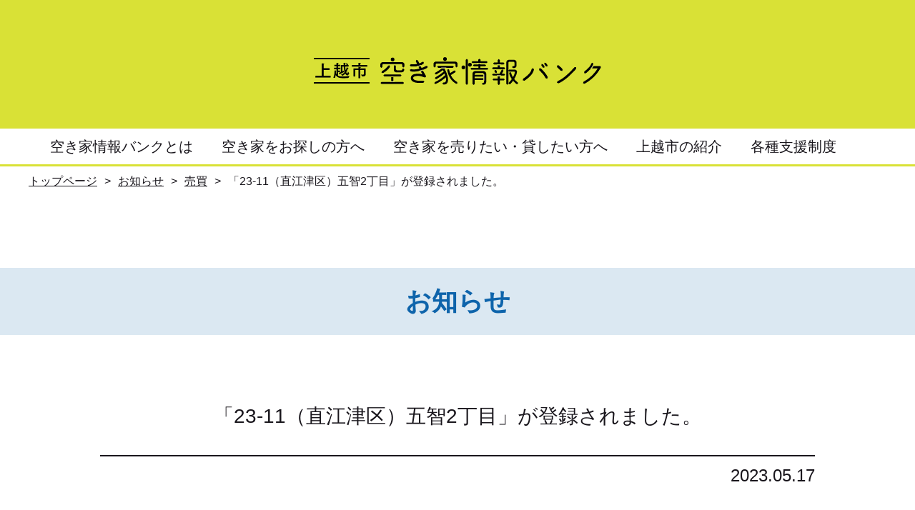

--- FILE ---
content_type: text/html; charset=UTF-8
request_url: https://joetsu-akiyabank.jp/archives/1158/
body_size: 9495
content:
<!DOCTYPE html>
<html>
<head>
  <meta charset="UTF-8">
  <meta http-equiv="X-UA-Compatible" content="IE=edge">
  <meta name="viewport" content="width=device-width, initial-scale=1.0">
  <meta name="description" content="上越市では、空き家の有効活用と市外からの定住を促進し地域の活性化を図るため、所有者から登録していただいた市内にある空き家情報をホームページで公開しています。市内に空き家をお持ちの方、また空き家の利活用をお考えの方は、ご相談ください。" />
  <link rel="icon" href="https://joetsu-akiyabank.jp/wp-content/themes/joetsu-akiyabank/assets/images/favicon.ico">
  <link rel="apple-touch-icon" sizes="180x180" href="https://joetsu-akiyabank.jp/wp-content/themes/joetsu-akiyabank/assets/images/apple-touch-icon-180x180.png">
  <title>上越市 空き家情報バンク</title>
  <meta name='robots' content='max-image-preview:large' />
<link rel='dns-prefetch' href='//www.googletagmanager.com' />
<link rel="alternate" title="oEmbed (JSON)" type="application/json+oembed" href="https://joetsu-akiyabank.jp/wp-json/oembed/1.0/embed?url=https%3A%2F%2Fjoetsu-akiyabank.jp%2Farchives%2F1158%2F" />
<link rel="alternate" title="oEmbed (XML)" type="text/xml+oembed" href="https://joetsu-akiyabank.jp/wp-json/oembed/1.0/embed?url=https%3A%2F%2Fjoetsu-akiyabank.jp%2Farchives%2F1158%2F&#038;format=xml" />
<style id='wp-img-auto-sizes-contain-inline-css' type='text/css'>
img:is([sizes=auto i],[sizes^="auto," i]){contain-intrinsic-size:3000px 1500px}
/*# sourceURL=wp-img-auto-sizes-contain-inline-css */
</style>
<style id='wp-emoji-styles-inline-css' type='text/css'>

	img.wp-smiley, img.emoji {
		display: inline !important;
		border: none !important;
		box-shadow: none !important;
		height: 1em !important;
		width: 1em !important;
		margin: 0 0.07em !important;
		vertical-align: -0.1em !important;
		background: none !important;
		padding: 0 !important;
	}
/*# sourceURL=wp-emoji-styles-inline-css */
</style>
<style id='wp-block-library-inline-css' type='text/css'>
:root{--wp-block-synced-color:#7a00df;--wp-block-synced-color--rgb:122,0,223;--wp-bound-block-color:var(--wp-block-synced-color);--wp-editor-canvas-background:#ddd;--wp-admin-theme-color:#007cba;--wp-admin-theme-color--rgb:0,124,186;--wp-admin-theme-color-darker-10:#006ba1;--wp-admin-theme-color-darker-10--rgb:0,107,160.5;--wp-admin-theme-color-darker-20:#005a87;--wp-admin-theme-color-darker-20--rgb:0,90,135;--wp-admin-border-width-focus:2px}@media (min-resolution:192dpi){:root{--wp-admin-border-width-focus:1.5px}}.wp-element-button{cursor:pointer}:root .has-very-light-gray-background-color{background-color:#eee}:root .has-very-dark-gray-background-color{background-color:#313131}:root .has-very-light-gray-color{color:#eee}:root .has-very-dark-gray-color{color:#313131}:root .has-vivid-green-cyan-to-vivid-cyan-blue-gradient-background{background:linear-gradient(135deg,#00d084,#0693e3)}:root .has-purple-crush-gradient-background{background:linear-gradient(135deg,#34e2e4,#4721fb 50%,#ab1dfe)}:root .has-hazy-dawn-gradient-background{background:linear-gradient(135deg,#faaca8,#dad0ec)}:root .has-subdued-olive-gradient-background{background:linear-gradient(135deg,#fafae1,#67a671)}:root .has-atomic-cream-gradient-background{background:linear-gradient(135deg,#fdd79a,#004a59)}:root .has-nightshade-gradient-background{background:linear-gradient(135deg,#330968,#31cdcf)}:root .has-midnight-gradient-background{background:linear-gradient(135deg,#020381,#2874fc)}:root{--wp--preset--font-size--normal:16px;--wp--preset--font-size--huge:42px}.has-regular-font-size{font-size:1em}.has-larger-font-size{font-size:2.625em}.has-normal-font-size{font-size:var(--wp--preset--font-size--normal)}.has-huge-font-size{font-size:var(--wp--preset--font-size--huge)}.has-text-align-center{text-align:center}.has-text-align-left{text-align:left}.has-text-align-right{text-align:right}.has-fit-text{white-space:nowrap!important}#end-resizable-editor-section{display:none}.aligncenter{clear:both}.items-justified-left{justify-content:flex-start}.items-justified-center{justify-content:center}.items-justified-right{justify-content:flex-end}.items-justified-space-between{justify-content:space-between}.screen-reader-text{border:0;clip-path:inset(50%);height:1px;margin:-1px;overflow:hidden;padding:0;position:absolute;width:1px;word-wrap:normal!important}.screen-reader-text:focus{background-color:#ddd;clip-path:none;color:#444;display:block;font-size:1em;height:auto;left:5px;line-height:normal;padding:15px 23px 14px;text-decoration:none;top:5px;width:auto;z-index:100000}html :where(.has-border-color){border-style:solid}html :where([style*=border-top-color]){border-top-style:solid}html :where([style*=border-right-color]){border-right-style:solid}html :where([style*=border-bottom-color]){border-bottom-style:solid}html :where([style*=border-left-color]){border-left-style:solid}html :where([style*=border-width]){border-style:solid}html :where([style*=border-top-width]){border-top-style:solid}html :where([style*=border-right-width]){border-right-style:solid}html :where([style*=border-bottom-width]){border-bottom-style:solid}html :where([style*=border-left-width]){border-left-style:solid}html :where(img[class*=wp-image-]){height:auto;max-width:100%}:where(figure){margin:0 0 1em}html :where(.is-position-sticky){--wp-admin--admin-bar--position-offset:var(--wp-admin--admin-bar--height,0px)}@media screen and (max-width:600px){html :where(.is-position-sticky){--wp-admin--admin-bar--position-offset:0px}}

/*# sourceURL=wp-block-library-inline-css */
</style><style id='wp-block-embed-inline-css' type='text/css'>
.wp-block-embed.alignleft,.wp-block-embed.alignright,.wp-block[data-align=left]>[data-type="core/embed"],.wp-block[data-align=right]>[data-type="core/embed"]{max-width:360px;width:100%}.wp-block-embed.alignleft .wp-block-embed__wrapper,.wp-block-embed.alignright .wp-block-embed__wrapper,.wp-block[data-align=left]>[data-type="core/embed"] .wp-block-embed__wrapper,.wp-block[data-align=right]>[data-type="core/embed"] .wp-block-embed__wrapper{min-width:280px}.wp-block-cover .wp-block-embed{min-height:240px;min-width:320px}.wp-block-embed{overflow-wrap:break-word}.wp-block-embed :where(figcaption){margin-bottom:1em;margin-top:.5em}.wp-block-embed iframe{max-width:100%}.wp-block-embed__wrapper{position:relative}.wp-embed-responsive .wp-has-aspect-ratio .wp-block-embed__wrapper:before{content:"";display:block;padding-top:50%}.wp-embed-responsive .wp-has-aspect-ratio iframe{bottom:0;height:100%;left:0;position:absolute;right:0;top:0;width:100%}.wp-embed-responsive .wp-embed-aspect-21-9 .wp-block-embed__wrapper:before{padding-top:42.85%}.wp-embed-responsive .wp-embed-aspect-18-9 .wp-block-embed__wrapper:before{padding-top:50%}.wp-embed-responsive .wp-embed-aspect-16-9 .wp-block-embed__wrapper:before{padding-top:56.25%}.wp-embed-responsive .wp-embed-aspect-4-3 .wp-block-embed__wrapper:before{padding-top:75%}.wp-embed-responsive .wp-embed-aspect-1-1 .wp-block-embed__wrapper:before{padding-top:100%}.wp-embed-responsive .wp-embed-aspect-9-16 .wp-block-embed__wrapper:before{padding-top:177.77%}.wp-embed-responsive .wp-embed-aspect-1-2 .wp-block-embed__wrapper:before{padding-top:200%}
/*# sourceURL=https://joetsu-akiyabank.jp/wp-includes/blocks/embed/style.min.css */
</style>
<style id='wp-block-embed-theme-inline-css' type='text/css'>
.wp-block-embed :where(figcaption){color:#555;font-size:13px;text-align:center}.is-dark-theme .wp-block-embed :where(figcaption){color:#ffffffa6}.wp-block-embed{margin:0 0 1em}
/*# sourceURL=https://joetsu-akiyabank.jp/wp-includes/blocks/embed/theme.min.css */
</style>
<style id='global-styles-inline-css' type='text/css'>
:root{--wp--preset--aspect-ratio--square: 1;--wp--preset--aspect-ratio--4-3: 4/3;--wp--preset--aspect-ratio--3-4: 3/4;--wp--preset--aspect-ratio--3-2: 3/2;--wp--preset--aspect-ratio--2-3: 2/3;--wp--preset--aspect-ratio--16-9: 16/9;--wp--preset--aspect-ratio--9-16: 9/16;--wp--preset--color--black: #000000;--wp--preset--color--cyan-bluish-gray: #abb8c3;--wp--preset--color--white: #ffffff;--wp--preset--color--pale-pink: #f78da7;--wp--preset--color--vivid-red: #cf2e2e;--wp--preset--color--luminous-vivid-orange: #ff6900;--wp--preset--color--luminous-vivid-amber: #fcb900;--wp--preset--color--light-green-cyan: #7bdcb5;--wp--preset--color--vivid-green-cyan: #00d084;--wp--preset--color--pale-cyan-blue: #8ed1fc;--wp--preset--color--vivid-cyan-blue: #0693e3;--wp--preset--color--vivid-purple: #9b51e0;--wp--preset--gradient--vivid-cyan-blue-to-vivid-purple: linear-gradient(135deg,rgb(6,147,227) 0%,rgb(155,81,224) 100%);--wp--preset--gradient--light-green-cyan-to-vivid-green-cyan: linear-gradient(135deg,rgb(122,220,180) 0%,rgb(0,208,130) 100%);--wp--preset--gradient--luminous-vivid-amber-to-luminous-vivid-orange: linear-gradient(135deg,rgb(252,185,0) 0%,rgb(255,105,0) 100%);--wp--preset--gradient--luminous-vivid-orange-to-vivid-red: linear-gradient(135deg,rgb(255,105,0) 0%,rgb(207,46,46) 100%);--wp--preset--gradient--very-light-gray-to-cyan-bluish-gray: linear-gradient(135deg,rgb(238,238,238) 0%,rgb(169,184,195) 100%);--wp--preset--gradient--cool-to-warm-spectrum: linear-gradient(135deg,rgb(74,234,220) 0%,rgb(151,120,209) 20%,rgb(207,42,186) 40%,rgb(238,44,130) 60%,rgb(251,105,98) 80%,rgb(254,248,76) 100%);--wp--preset--gradient--blush-light-purple: linear-gradient(135deg,rgb(255,206,236) 0%,rgb(152,150,240) 100%);--wp--preset--gradient--blush-bordeaux: linear-gradient(135deg,rgb(254,205,165) 0%,rgb(254,45,45) 50%,rgb(107,0,62) 100%);--wp--preset--gradient--luminous-dusk: linear-gradient(135deg,rgb(255,203,112) 0%,rgb(199,81,192) 50%,rgb(65,88,208) 100%);--wp--preset--gradient--pale-ocean: linear-gradient(135deg,rgb(255,245,203) 0%,rgb(182,227,212) 50%,rgb(51,167,181) 100%);--wp--preset--gradient--electric-grass: linear-gradient(135deg,rgb(202,248,128) 0%,rgb(113,206,126) 100%);--wp--preset--gradient--midnight: linear-gradient(135deg,rgb(2,3,129) 0%,rgb(40,116,252) 100%);--wp--preset--font-size--small: 13px;--wp--preset--font-size--medium: 20px;--wp--preset--font-size--large: 36px;--wp--preset--font-size--x-large: 42px;--wp--preset--spacing--20: 0.44rem;--wp--preset--spacing--30: 0.67rem;--wp--preset--spacing--40: 1rem;--wp--preset--spacing--50: 1.5rem;--wp--preset--spacing--60: 2.25rem;--wp--preset--spacing--70: 3.38rem;--wp--preset--spacing--80: 5.06rem;--wp--preset--shadow--natural: 6px 6px 9px rgba(0, 0, 0, 0.2);--wp--preset--shadow--deep: 12px 12px 50px rgba(0, 0, 0, 0.4);--wp--preset--shadow--sharp: 6px 6px 0px rgba(0, 0, 0, 0.2);--wp--preset--shadow--outlined: 6px 6px 0px -3px rgb(255, 255, 255), 6px 6px rgb(0, 0, 0);--wp--preset--shadow--crisp: 6px 6px 0px rgb(0, 0, 0);}:where(.is-layout-flex){gap: 0.5em;}:where(.is-layout-grid){gap: 0.5em;}body .is-layout-flex{display: flex;}.is-layout-flex{flex-wrap: wrap;align-items: center;}.is-layout-flex > :is(*, div){margin: 0;}body .is-layout-grid{display: grid;}.is-layout-grid > :is(*, div){margin: 0;}:where(.wp-block-columns.is-layout-flex){gap: 2em;}:where(.wp-block-columns.is-layout-grid){gap: 2em;}:where(.wp-block-post-template.is-layout-flex){gap: 1.25em;}:where(.wp-block-post-template.is-layout-grid){gap: 1.25em;}.has-black-color{color: var(--wp--preset--color--black) !important;}.has-cyan-bluish-gray-color{color: var(--wp--preset--color--cyan-bluish-gray) !important;}.has-white-color{color: var(--wp--preset--color--white) !important;}.has-pale-pink-color{color: var(--wp--preset--color--pale-pink) !important;}.has-vivid-red-color{color: var(--wp--preset--color--vivid-red) !important;}.has-luminous-vivid-orange-color{color: var(--wp--preset--color--luminous-vivid-orange) !important;}.has-luminous-vivid-amber-color{color: var(--wp--preset--color--luminous-vivid-amber) !important;}.has-light-green-cyan-color{color: var(--wp--preset--color--light-green-cyan) !important;}.has-vivid-green-cyan-color{color: var(--wp--preset--color--vivid-green-cyan) !important;}.has-pale-cyan-blue-color{color: var(--wp--preset--color--pale-cyan-blue) !important;}.has-vivid-cyan-blue-color{color: var(--wp--preset--color--vivid-cyan-blue) !important;}.has-vivid-purple-color{color: var(--wp--preset--color--vivid-purple) !important;}.has-black-background-color{background-color: var(--wp--preset--color--black) !important;}.has-cyan-bluish-gray-background-color{background-color: var(--wp--preset--color--cyan-bluish-gray) !important;}.has-white-background-color{background-color: var(--wp--preset--color--white) !important;}.has-pale-pink-background-color{background-color: var(--wp--preset--color--pale-pink) !important;}.has-vivid-red-background-color{background-color: var(--wp--preset--color--vivid-red) !important;}.has-luminous-vivid-orange-background-color{background-color: var(--wp--preset--color--luminous-vivid-orange) !important;}.has-luminous-vivid-amber-background-color{background-color: var(--wp--preset--color--luminous-vivid-amber) !important;}.has-light-green-cyan-background-color{background-color: var(--wp--preset--color--light-green-cyan) !important;}.has-vivid-green-cyan-background-color{background-color: var(--wp--preset--color--vivid-green-cyan) !important;}.has-pale-cyan-blue-background-color{background-color: var(--wp--preset--color--pale-cyan-blue) !important;}.has-vivid-cyan-blue-background-color{background-color: var(--wp--preset--color--vivid-cyan-blue) !important;}.has-vivid-purple-background-color{background-color: var(--wp--preset--color--vivid-purple) !important;}.has-black-border-color{border-color: var(--wp--preset--color--black) !important;}.has-cyan-bluish-gray-border-color{border-color: var(--wp--preset--color--cyan-bluish-gray) !important;}.has-white-border-color{border-color: var(--wp--preset--color--white) !important;}.has-pale-pink-border-color{border-color: var(--wp--preset--color--pale-pink) !important;}.has-vivid-red-border-color{border-color: var(--wp--preset--color--vivid-red) !important;}.has-luminous-vivid-orange-border-color{border-color: var(--wp--preset--color--luminous-vivid-orange) !important;}.has-luminous-vivid-amber-border-color{border-color: var(--wp--preset--color--luminous-vivid-amber) !important;}.has-light-green-cyan-border-color{border-color: var(--wp--preset--color--light-green-cyan) !important;}.has-vivid-green-cyan-border-color{border-color: var(--wp--preset--color--vivid-green-cyan) !important;}.has-pale-cyan-blue-border-color{border-color: var(--wp--preset--color--pale-cyan-blue) !important;}.has-vivid-cyan-blue-border-color{border-color: var(--wp--preset--color--vivid-cyan-blue) !important;}.has-vivid-purple-border-color{border-color: var(--wp--preset--color--vivid-purple) !important;}.has-vivid-cyan-blue-to-vivid-purple-gradient-background{background: var(--wp--preset--gradient--vivid-cyan-blue-to-vivid-purple) !important;}.has-light-green-cyan-to-vivid-green-cyan-gradient-background{background: var(--wp--preset--gradient--light-green-cyan-to-vivid-green-cyan) !important;}.has-luminous-vivid-amber-to-luminous-vivid-orange-gradient-background{background: var(--wp--preset--gradient--luminous-vivid-amber-to-luminous-vivid-orange) !important;}.has-luminous-vivid-orange-to-vivid-red-gradient-background{background: var(--wp--preset--gradient--luminous-vivid-orange-to-vivid-red) !important;}.has-very-light-gray-to-cyan-bluish-gray-gradient-background{background: var(--wp--preset--gradient--very-light-gray-to-cyan-bluish-gray) !important;}.has-cool-to-warm-spectrum-gradient-background{background: var(--wp--preset--gradient--cool-to-warm-spectrum) !important;}.has-blush-light-purple-gradient-background{background: var(--wp--preset--gradient--blush-light-purple) !important;}.has-blush-bordeaux-gradient-background{background: var(--wp--preset--gradient--blush-bordeaux) !important;}.has-luminous-dusk-gradient-background{background: var(--wp--preset--gradient--luminous-dusk) !important;}.has-pale-ocean-gradient-background{background: var(--wp--preset--gradient--pale-ocean) !important;}.has-electric-grass-gradient-background{background: var(--wp--preset--gradient--electric-grass) !important;}.has-midnight-gradient-background{background: var(--wp--preset--gradient--midnight) !important;}.has-small-font-size{font-size: var(--wp--preset--font-size--small) !important;}.has-medium-font-size{font-size: var(--wp--preset--font-size--medium) !important;}.has-large-font-size{font-size: var(--wp--preset--font-size--large) !important;}.has-x-large-font-size{font-size: var(--wp--preset--font-size--x-large) !important;}
/*# sourceURL=global-styles-inline-css */
</style>

<style id='classic-theme-styles-inline-css' type='text/css'>
/*! This file is auto-generated */
.wp-block-button__link{color:#fff;background-color:#32373c;border-radius:9999px;box-shadow:none;text-decoration:none;padding:calc(.667em + 2px) calc(1.333em + 2px);font-size:1.125em}.wp-block-file__button{background:#32373c;color:#fff;text-decoration:none}
/*# sourceURL=/wp-includes/css/classic-themes.min.css */
</style>
<link rel='stylesheet' id='swiper_styles-css' href='https://joetsu-akiyabank.jp/wp-content/themes/joetsu-akiyabank/assets/js/libs/swiper/swiper.min.css?ver=20211119' type='text/css' media='all' />
<link rel='stylesheet' id='de_styles-css' href='https://joetsu-akiyabank.jp/wp-content/themes/joetsu-akiyabank/assets/css/destyle.css?ver=202112221030' type='text/css' media='all' />
<link rel='stylesheet' id='my_styles-css' href='https://joetsu-akiyabank.jp/wp-content/themes/joetsu-akiyabank/assets/css/styles.css?ver=202511191647' type='text/css' media='all' />
<link rel='stylesheet' id='fancybox-css' href='https://joetsu-akiyabank.jp/wp-content/plugins/easy-fancybox/fancybox/1.5.4/jquery.fancybox.min.css?ver=6.9' type='text/css' media='screen' />
<style id='fancybox-inline-css' type='text/css'>
#fancybox-outer{background:#ffffff}#fancybox-content{background:#ffffff;border-color:#ffffff;color:#000000;}#fancybox-title,#fancybox-title-float-main{color:#fff}
/*# sourceURL=fancybox-inline-css */
</style>
<script type="text/javascript" src="https://joetsu-akiyabank.jp/wp-includes/js/jquery/jquery.min.js?ver=3.7.1" id="jquery-core-js"></script>
<script type="text/javascript" src="https://joetsu-akiyabank.jp/wp-includes/js/jquery/jquery-migrate.min.js?ver=3.4.1" id="jquery-migrate-js"></script>
<script type="text/javascript" src="https://joetsu-akiyabank.jp/wp-content/themes/joetsu-akiyabank/assets/js/libs/smooth-scroll/smooth-scroll.min.js?ver=20211119" id="smooth-scroll_js-js"></script>
<script type="text/javascript" src="https://joetsu-akiyabank.jp/wp-content/themes/joetsu-akiyabank/assets/js/libs/swiper/swiper.min.js?ver=20211119" id="swiper_js-js"></script>
<script type="text/javascript" src="https://joetsu-akiyabank.jp/wp-content/themes/joetsu-akiyabank/assets/js/scripts.js?ver=202112241440" id="scripts_js-js"></script>

<!-- Site Kit によって追加された Google タグ（gtag.js）スニペット -->
<!-- Google アナリティクス スニペット (Site Kit が追加) -->
<script type="text/javascript" src="https://www.googletagmanager.com/gtag/js?id=G-7XW3YMZ7KZ" id="google_gtagjs-js" async></script>
<script type="text/javascript" id="google_gtagjs-js-after">
/* <![CDATA[ */
window.dataLayer = window.dataLayer || [];function gtag(){dataLayer.push(arguments);}
gtag("set","linker",{"domains":["joetsu-akiyabank.jp"]});
gtag("js", new Date());
gtag("set", "developer_id.dZTNiMT", true);
gtag("config", "G-7XW3YMZ7KZ");
//# sourceURL=google_gtagjs-js-after
/* ]]> */
</script>
<link rel="https://api.w.org/" href="https://joetsu-akiyabank.jp/wp-json/" /><link rel="alternate" title="JSON" type="application/json" href="https://joetsu-akiyabank.jp/wp-json/wp/v2/posts/1158" /><link rel="EditURI" type="application/rsd+xml" title="RSD" href="https://joetsu-akiyabank.jp/xmlrpc.php?rsd" />
<meta name="generator" content="WordPress 6.9" />
<link rel="canonical" href="https://joetsu-akiyabank.jp/archives/1158/" />
<link rel='shortlink' href='https://joetsu-akiyabank.jp/?p=1158' />
<meta name="generator" content="Site Kit by Google 1.165.0" /></head>
<body class="wp-singular post-template-default single single-post postid-1158 single-format-standard wp-theme-joetsu-akiyabank">
<header class="p-header">
<div class="p-joetsuLogo">
  <img class="p-joetsuLogo__img" src="https://joetsu-akiyabank.jp/wp-content/themes/joetsu-akiyabank/assets/images/joetsucity_logo_sp.png" alt="上越市ロゴ">
</div>
  <div class="p-header__pageLogoArea">
    <p class="p-header__pageLogo -pc"><a class="p-header__pageLogoLink" href="https://joetsu-akiyabank.jp"><img class="p-header__pageLogoImg" src="https://joetsu-akiyabank.jp/wp-content/themes/joetsu-akiyabank/assets/images/logo.png" alt="上越市 空き家情報バンク"></a></p>
    <p class="p-header__pageLogo -sp"><a class="p-header__pageLogoLink" href="https://joetsu-akiyabank.jp"><img class="p-header__pageLogoImg" src="https://joetsu-akiyabank.jp/wp-content/themes/joetsu-akiyabank/assets/images/logo_sp.png" alt="上越市 空き家情報バンク"></a></p>
  </div>
  <nav class="p-globalNav -page">
    <ul class="p-globalNav__list">
      <!--<li class="p-globalNav__item">
        <a class="p-globalNav__link" href="https://joetsu-akiyabank.jp/archives/">
        お知らせ
        </a>
      </li>-->
      <li class="p-globalNav__item">
        <a class="p-globalNav__link" href="https://joetsu-akiyabank.jp/about/">
        空き家情報バンクとは
        </a>
      </li>
      <li class="p-globalNav__item">
        <a class="p-globalNav__link" href="https://joetsu-akiyabank.jp/#lead">
        空き家をお探しの方へ
        </a>
      </li>
      <li class="p-globalNav__item">
        <a class="p-globalNav__link" href="https://joetsu-akiyabank.jp/about/#touroku">
        空き家を売りたい・貸したい方へ
        </a>
      </li>
 <li class="p-globalNav__item">
        <a class="p-globalNav__link" href="https://joetsu-akiyabank.jp/#joetsu">
        上越市の紹介
        </a>
      </li>
      <li class="p-globalNav__item">
        <a class="p-globalNav__link" href="https://joetsu-akiyabank.jp/#link">
        各種支援制度
        </a>
      </li>
    </ul>
  </nav>

  <div class="c-menuBtn" id="btn">
    <div class="c-menuBtn__trigger">
      <span></span>
      <span></span>
      <span></span>
    </div>
  </div>
</header>
  
 
  <ul class="bread_crumb">
	<li class="level-1 top"><a href="https://joetsu-akiyabank.jp/">トップページ</a></li>
	<li class="level-2 sub"><a href="https://joetsu-akiyabank.jp/archives/">お知らせ</a></li>
	<li class="level-3 sub"><a href="https://joetsu-akiyabank.jp/archives/category/%e5%a3%b2%e8%b2%b7/">売買</a></li>
	<li class="level-4 sub tail current">「23-11（直江津区）五智2丁目」が登録されました。</li>
</ul>
  <div class="p-page">
    <div class="p-pageHeader">
        <h2 class="c-headingBg -secondary">
        お知らせ
      </h2>
      </div>
        <section class="l-section p-pageSingle">
          <div class="p-article__inner">
            <div class="p-article__header">
              <h3 class="p-article__title">「23-11（直江津区）五智2丁目」が登録されました。</h3>
              <time class="p-article__date" datetime="2023-05-17">2023.05.17</time>
            </div>
            <div class="p-article__body">
              
<figure class="wp-block-embed is-type-wp-embed is-provider-上越市-空き家情報バンク wp-block-embed-上越市-空き家情報バンク"><div class="wp-block-embed__wrapper">
<blockquote class="wp-embedded-content" data-secret="M5zY2ZJN6o"><a href="https://joetsu-akiyabank.jp/archives/realestate/23-11%e3%80%80%ef%bc%88%e7%9b%b4%e6%b1%9f%e6%b4%a5%e5%8c%ba%ef%bc%89%e4%ba%94%e6%99%ba2%e4%b8%81%e7%9b%ae/">23-11　（直江津区）五智2丁目</a></blockquote><iframe class="wp-embedded-content" sandbox="allow-scripts" security="restricted" style="position: absolute; clip: rect(1px, 1px, 1px, 1px);" title="&#8220;23-11　（直江津区）五智2丁目&#8221; &#8212; 上越市 空き家情報バンク" src="https://joetsu-akiyabank.jp/archives/realestate/23-11%e3%80%80%ef%bc%88%e7%9b%b4%e6%b1%9f%e6%b4%a5%e5%8c%ba%ef%bc%89%e4%ba%94%e6%99%ba2%e4%b8%81%e7%9b%ae/embed/#?secret=oIXNsqay26#?secret=M5zY2ZJN6o" data-secret="M5zY2ZJN6o" width="500" height="282" frameborder="0" marginwidth="0" marginheight="0" scrolling="no"></iframe>
</div></figure>
            </div>
            <!-- /.p-article__body -->
            <ul class="p-article__link">
                            <li class="p-article__next">
                <a class="p-article__nextBtn" href="https://joetsu-akiyabank.jp/archives/1163/">〉</a>
              </li>
                                          <li class="p-article__prev">
                <a class="p-article__prevBtn" href="https://joetsu-akiyabank.jp/archives/1132/">〉</a>
              </li>
                          </ul>
            <!-- /.p-article__link -->
                        <div class="c-moreBtn">
              <a class="c-moreBtn__link" href="https://joetsu-akiyabank.jp/archive/">お知らせ一覧</a>
            </div>
          </div>
          <!-- /.p-article__inner -->
        </section>
<footer class="p-footer">
  <div id="pagetop" class="c-pageTop">
    <a class="c-pageTop__link" href="#"><img class="c-pageTop__img" src="https://joetsu-akiyabank.jp/wp-content/themes/joetsu-akiyabank/assets/images/pagetop.png" alt="pagetop"></a>
  </div>
  <div class="p-footer__inner">
    <div class="p-footer__info">
      <div class="p-footer__joetsuLogo">
        <a class="p-footer__joetsuLogoLink" href="https://www.city.joetsu.niigata.jp/" target="_blank">
          <img class="p-footer__joetsuLogoImg" src="https://joetsu-akiyabank.jp/wp-content/themes/joetsu-akiyabank/assets/images/f_joetsu_logo.png" alt="新潟県上越市">
        </a>
      </div>
      <div class="p-footer__logo">
        <a class="p-footer__logoLink" href="https://joetsu-akiyabank.jp">
          <img class="p-footer__logoImg -pc" src="https://joetsu-akiyabank.jp/wp-content/themes/joetsu-akiyabank/assets/images/logo.png" alt="上越市 空き家情報バンク">
          <img class="p-footer__logoImg -sp" src="https://joetsu-akiyabank.jp/wp-content/themes/joetsu-akiyabank/assets/images/logo_sp.png" alt="上越市 空き家情報バンク">
        </a>
      </div>
      <dl class="p-footer__contact">
        <dt class="p-footer__contactHeading">上越市役所 都市整備部 建築住宅課</dt>
        <dd class="p-footer__contactText">
          〒943-8601　新潟県上越市木田1丁目1番3号<br>
          電話：025-520-5786　FAX：025-526-6112<br>
          ﾒｰﾙ：kenjuu@city.joetsu.lg.jp
        </dd>
        <dd class="p-footer__contactText">
          ※掲載物件についてのお問い合わせは、物件詳細情報に記載の不動産会社までお願いします。
        </dd>
      </dl>
    </div>
    <ul class="p-footerNav">
      <!--<li class="p-footerNav__item">
        <a class="p-footerNav__link" href="https://joetsu-akiyabank.jp/archives/">
        お知らせ
        </a>
      </li>-->
      <li class="p-footerNav__item">
        <a class="p-footerNav__link" href="https://joetsu-akiyabank.jp/about/">
        空き家情報バンクとは
        </a>
      </li>
      <li class="p-footerNav__item">
        <a class="p-footerNav__link" href="https://joetsu-akiyabank.jp/#lead">
        空き家をお探しの方へ
        </a>
      </li>
      <li class="p-footerNav__item">
        <a class="p-footerNav__link" href="https://joetsu-akiyabank.jp/about/#touroku">
        空き家を売りたい・貸したい方へ
        </a>
      </li>
 <li class="p-footerNav__item">
        <a class="p-footerNav__link" href="https://joetsu-akiyabank.jp/#joetsu">
        上越市の紹介
        </a>
      </li>
      <li class="p-footerNav__item">
        <a class="p-footerNav__link" href="https://joetsu-akiyabank.jp/#link">
        各種支援制度
        </a>
      </li>
    </ul>
  </div>
  <p class="p-footer__copyright">
    © 2025 Joetsu City.
  </p>
</footer>
<script type="speculationrules">
{"prefetch":[{"source":"document","where":{"and":[{"href_matches":"/*"},{"not":{"href_matches":["/wp-*.php","/wp-admin/*","/wp-content/uploads/*","/wp-content/*","/wp-content/plugins/*","/wp-content/themes/joetsu-akiyabank/*","/*\\?(.+)"]}},{"not":{"selector_matches":"a[rel~=\"nofollow\"]"}},{"not":{"selector_matches":".no-prefetch, .no-prefetch a"}}]},"eagerness":"conservative"}]}
</script>
<script type="text/javascript" src="https://joetsu-akiyabank.jp/wp-content/plugins/easy-fancybox/vendor/purify.min.js?ver=6.9" id="fancybox-purify-js"></script>
<script type="text/javascript" id="jquery-fancybox-js-extra">
/* <![CDATA[ */
var efb_i18n = {"close":"Close","next":"Next","prev":"Previous","startSlideshow":"Start slideshow","toggleSize":"Toggle size"};
//# sourceURL=jquery-fancybox-js-extra
/* ]]> */
</script>
<script type="text/javascript" src="https://joetsu-akiyabank.jp/wp-content/plugins/easy-fancybox/fancybox/1.5.4/jquery.fancybox.min.js?ver=6.9" id="jquery-fancybox-js"></script>
<script type="text/javascript" id="jquery-fancybox-js-after">
/* <![CDATA[ */
var fb_timeout, fb_opts={'autoScale':true,'showCloseButton':true,'width':560,'height':340,'margin':20,'pixelRatio':'false','padding':10,'centerOnScroll':false,'enableEscapeButton':true,'speedIn':300,'speedOut':300,'overlayShow':true,'hideOnOverlayClick':true,'overlayColor':'#000','overlayOpacity':0.6,'minViewportWidth':320,'minVpHeight':320,'disableCoreLightbox':'true','enableBlockControls':'true','fancybox_openBlockControls':'true' };
if(typeof easy_fancybox_handler==='undefined'){
var easy_fancybox_handler=function(){
jQuery([".nolightbox","a.wp-block-file__button","a.pin-it-button","a[href*='pinterest.com\/pin\/create']","a[href*='facebook.com\/share']","a[href*='twitter.com\/share']"].join(',')).addClass('nofancybox');
jQuery('a.fancybox-close').on('click',function(e){e.preventDefault();jQuery.fancybox.close()});
/* IMG */
						var unlinkedImageBlocks=jQuery(".wp-block-image > img:not(.nofancybox,figure.nofancybox>img)");
						unlinkedImageBlocks.wrap(function() {
							var href = jQuery( this ).attr( "src" );
							return "<a href='" + href + "'></a>";
						});
var fb_IMG_select=jQuery('a[href*=".jpg" i]:not(.nofancybox,li.nofancybox>a,figure.nofancybox>a),area[href*=".jpg" i]:not(.nofancybox),a[href*=".png" i]:not(.nofancybox,li.nofancybox>a,figure.nofancybox>a),area[href*=".png" i]:not(.nofancybox),a[href*=".webp" i]:not(.nofancybox,li.nofancybox>a,figure.nofancybox>a),area[href*=".webp" i]:not(.nofancybox),a[href*=".jpeg" i]:not(.nofancybox,li.nofancybox>a,figure.nofancybox>a),area[href*=".jpeg" i]:not(.nofancybox)');
fb_IMG_select.addClass('fancybox image');
var fb_IMG_sections=jQuery('.gallery,.wp-block-gallery,.tiled-gallery,.wp-block-jetpack-tiled-gallery,.ngg-galleryoverview,.ngg-imagebrowser,.nextgen_pro_blog_gallery,.nextgen_pro_film,.nextgen_pro_horizontal_filmstrip,.ngg-pro-masonry-wrapper,.ngg-pro-mosaic-container,.nextgen_pro_sidescroll,.nextgen_pro_slideshow,.nextgen_pro_thumbnail_grid,.tiled-gallery');
fb_IMG_sections.each(function(){jQuery(this).find(fb_IMG_select).attr('rel','gallery-'+fb_IMG_sections.index(this));});
jQuery('a.fancybox,area.fancybox,.fancybox>a').each(function(){jQuery(this).fancybox(jQuery.extend(true,{},fb_opts,{'transition':'elastic','transitionIn':'elastic','transitionOut':'elastic','opacity':false,'hideOnContentClick':false,'titleShow':true,'titlePosition':'over','titleFromAlt':true,'showNavArrows':true,'enableKeyboardNav':true,'cyclic':false,'mouseWheel':'true','changeSpeed':250,'changeFade':300}))});
};};
jQuery(easy_fancybox_handler);jQuery(document).on('post-load',easy_fancybox_handler);

//# sourceURL=jquery-fancybox-js-after
/* ]]> */
</script>
<script type="text/javascript" src="https://joetsu-akiyabank.jp/wp-content/plugins/easy-fancybox/vendor/jquery.easing.min.js?ver=1.4.1" id="jquery-easing-js"></script>
<script type="text/javascript" src="https://joetsu-akiyabank.jp/wp-content/plugins/easy-fancybox/vendor/jquery.mousewheel.min.js?ver=3.1.13" id="jquery-mousewheel-js"></script>
<script type="text/javascript" src="https://joetsu-akiyabank.jp/wp-includes/js/wp-embed.min.js?ver=6.9" id="wp-embed-js" defer="defer" data-wp-strategy="defer"></script>
<script id="wp-emoji-settings" type="application/json">
{"baseUrl":"https://s.w.org/images/core/emoji/17.0.2/72x72/","ext":".png","svgUrl":"https://s.w.org/images/core/emoji/17.0.2/svg/","svgExt":".svg","source":{"concatemoji":"https://joetsu-akiyabank.jp/wp-includes/js/wp-emoji-release.min.js?ver=6.9"}}
</script>
<script type="module">
/* <![CDATA[ */
/*! This file is auto-generated */
const a=JSON.parse(document.getElementById("wp-emoji-settings").textContent),o=(window._wpemojiSettings=a,"wpEmojiSettingsSupports"),s=["flag","emoji"];function i(e){try{var t={supportTests:e,timestamp:(new Date).valueOf()};sessionStorage.setItem(o,JSON.stringify(t))}catch(e){}}function c(e,t,n){e.clearRect(0,0,e.canvas.width,e.canvas.height),e.fillText(t,0,0);t=new Uint32Array(e.getImageData(0,0,e.canvas.width,e.canvas.height).data);e.clearRect(0,0,e.canvas.width,e.canvas.height),e.fillText(n,0,0);const a=new Uint32Array(e.getImageData(0,0,e.canvas.width,e.canvas.height).data);return t.every((e,t)=>e===a[t])}function p(e,t){e.clearRect(0,0,e.canvas.width,e.canvas.height),e.fillText(t,0,0);var n=e.getImageData(16,16,1,1);for(let e=0;e<n.data.length;e++)if(0!==n.data[e])return!1;return!0}function u(e,t,n,a){switch(t){case"flag":return n(e,"\ud83c\udff3\ufe0f\u200d\u26a7\ufe0f","\ud83c\udff3\ufe0f\u200b\u26a7\ufe0f")?!1:!n(e,"\ud83c\udde8\ud83c\uddf6","\ud83c\udde8\u200b\ud83c\uddf6")&&!n(e,"\ud83c\udff4\udb40\udc67\udb40\udc62\udb40\udc65\udb40\udc6e\udb40\udc67\udb40\udc7f","\ud83c\udff4\u200b\udb40\udc67\u200b\udb40\udc62\u200b\udb40\udc65\u200b\udb40\udc6e\u200b\udb40\udc67\u200b\udb40\udc7f");case"emoji":return!a(e,"\ud83e\u1fac8")}return!1}function f(e,t,n,a){let r;const o=(r="undefined"!=typeof WorkerGlobalScope&&self instanceof WorkerGlobalScope?new OffscreenCanvas(300,150):document.createElement("canvas")).getContext("2d",{willReadFrequently:!0}),s=(o.textBaseline="top",o.font="600 32px Arial",{});return e.forEach(e=>{s[e]=t(o,e,n,a)}),s}function r(e){var t=document.createElement("script");t.src=e,t.defer=!0,document.head.appendChild(t)}a.supports={everything:!0,everythingExceptFlag:!0},new Promise(t=>{let n=function(){try{var e=JSON.parse(sessionStorage.getItem(o));if("object"==typeof e&&"number"==typeof e.timestamp&&(new Date).valueOf()<e.timestamp+604800&&"object"==typeof e.supportTests)return e.supportTests}catch(e){}return null}();if(!n){if("undefined"!=typeof Worker&&"undefined"!=typeof OffscreenCanvas&&"undefined"!=typeof URL&&URL.createObjectURL&&"undefined"!=typeof Blob)try{var e="postMessage("+f.toString()+"("+[JSON.stringify(s),u.toString(),c.toString(),p.toString()].join(",")+"));",a=new Blob([e],{type:"text/javascript"});const r=new Worker(URL.createObjectURL(a),{name:"wpTestEmojiSupports"});return void(r.onmessage=e=>{i(n=e.data),r.terminate(),t(n)})}catch(e){}i(n=f(s,u,c,p))}t(n)}).then(e=>{for(const n in e)a.supports[n]=e[n],a.supports.everything=a.supports.everything&&a.supports[n],"flag"!==n&&(a.supports.everythingExceptFlag=a.supports.everythingExceptFlag&&a.supports[n]);var t;a.supports.everythingExceptFlag=a.supports.everythingExceptFlag&&!a.supports.flag,a.supports.everything||((t=a.source||{}).concatemoji?r(t.concatemoji):t.wpemoji&&t.twemoji&&(r(t.twemoji),r(t.wpemoji)))});
//# sourceURL=https://joetsu-akiyabank.jp/wp-includes/js/wp-emoji-loader.min.js
/* ]]> */
</script>
<script src="https://cdnjs.cloudflare.com/ajax/libs/image-map-resizer/1.0.10/js/imageMapResizer.min.js"></script>
<script>
  imageMapResize();
</script>
<script>
  var mySwiper = new Swiper(".swiper-container", {
    centeredSlides:true,
    slidesPerView: 1,
    loop: true,
    speed: 1200,
    autoplay: {
      delay: 5000, // スライドが切り替わるまでの時間(ミリ秒)
      stopOnLast: false, // 自動再生の停止なし
      disableOnInteraction: true, // ユーザー操作後の自動再生停止
    }
  });
</script>
</body>
</html>

--- FILE ---
content_type: text/css
request_url: https://joetsu-akiyabank.jp/wp-content/themes/joetsu-akiyabank/assets/css/styles.css?ver=202511191647
body_size: 8452
content:
@charset "utf-8";

input,
button,
select,
textarea {
  -webkit-appearance: none;
  -moz-appearance: none;
  appearance: none;
  background: transparent;
  border: none;
  border-radius: 0;
  font: inherit;
  outline: none;
}

textarea {
  resize: vertical;
}

input[type='checkbox'],
input[type='radio'] {
  display: none;
}

input[type='submit'],
input[type='button'],
label,
button,
select {
  cursor: pointer;
}

select::-ms-expand {
  display: none;
}

html {
  font-size: 62.5%;
  width: 100%;
  height: 100%;
}

body {
  font-size: 1.6rem;
  font-family: -apple-system, BlinkMacSystemFont, Roboto, "Segoe UI", "Helvetica Neue", HelveticaNeue, YuGothic, "Yu Gothic Medium", "Yu Gothic", Verdana, Meiryo, sans-serif;
  font-weight: 400;
  color: #19161C;
  -webkit-font-feature-settings: 'palt' 1;
  font-feature-settings: 'palt' 1;
  -webkit-text-size-adjust: 100%;
  line-height: 1;
  height: 100%;
  min-width: 1280px;
}

b, strong {
	font-family: -apple-system, BlinkMacSystemFont, Roboto, "Segoe UI semibold", "Helvetica Neue", HelveticaNeue, YuGothic, "Yu Gothic", "Segoe UI", Verdana, Meiryo, sans-serif;
}

a {
  display: inline-block;
  text-decoration: none;
  color: #19161C;
}

img {
  max-width: 100%;
  height: auto;
  vertical-align: bottom;
  object-fit: cover;
  font-family: 'object-fit: cover;';
}

button {
  font-family: -apple-system, BlinkMacSystemFont, Roboto, "Segoe UI", "Helvetica Neue", HelveticaNeue, YuGothic, "Yu Gothic Medium", "Yu Gothic", Verdana, Meiryo, sans-serif;
  background: transparent;
  border: none;
  border-radius: 0;
  cursor: pointer;
  outline: none;
  padding: 0;
}

@media screen and (max-width: 767px) {
  body {
    min-width: 100%;
  }
}

.c-heading {
  font-size: 3.6rem;
  font-weight: bold;
  text-align: center;
  line-height: 1.75;
}

.c-heading.-secondary {
  color: #0e64ab;
}

.c-heading.-left {
  text-align: left;
}

.c-heading.-small {
  font-size: 2.4rem;
}

.c-heading__smallText {
  font-size: 2.2rem;
}


.c-headingBg  {
  padding: 20px;
  font-size: 3.6rem;
  font-weight: bold;
  text-align: center;
  background-color: #f0f3af;
  line-height: 1.5;
}

.c-headingBg.-secondary  {
  color: #0e64ab;
  background-color: #dbe8f2;
}

@media screen and (max-width: 767px) {
  .c-heading {
    font-size: 2.6rem;
  }

  .c-heading__smallText {
    font-size: 1.6rem;
  }

  .c-heading.-small {
    font-size: 2rem;
  }

  .c-headingBg  {
    padding: 15px;
    font-size: 2.6rem;
  }
}

.c-moreBtn {
  margin-top: 30px;
  text-align: right;
}

.c-moreBtn__link {
  position: relative;
  display:  inline-block;
  width:  160px;
  max-width: 100%;
  padding:  10px 20px 10px 10px;
  background-color:  #ffff;
  border: 3px solid #d9e136;
  border-radius: 100vh;
  font-size:  1.7rem;
  text-align:  center;
  transition:  .25s;
}

.c-moreBtn__link::after {
  content: '';
  display:  inline-block;
  position: absolute;
  top: 50%;
  right: 12px;
  transform: translateY(-50%);
  width:  14px;
  height: 16px;
  background-image: url( ../images/more_arrow.png);
  background-repeat: no-repeat;
  background-size: 14px 16px;
}

.c-moreBtn__link:hover {
  background-color: #d9e136;
}

.c-moreBtn.-secondary .c-moreBtn__link {
  border: 3px solid #0e64ab;
}

.c-moreBtn.-secondary .c-moreBtn__link:hover {
  color: #fff;
  background-color: #0e64ab;
}

.c-moreBtn.-secondary .c-moreBtn__link:hover::after {
  background-image: url( ../images/more_arrow_white.png);
}

@media screen and (max-width: 767px) {
  .c-moreBtn {
    text-align: center;
  }
}

.c-horizBtnList {
  display: flex;
  justify-content: center;
}

.c-horizBtnList.-col1 {
  width: calc(50% - 20px);
  margin-right: auto;
  margin-left: auto;
  margin-bottom: 30px;
}

.c-horizBtnList > *:last-child {
  margin-right: 0;
}

.c-horizBtnList > li {
  flex: 1 1 0;
  margin-right: 20px;
}

.c-horizBtnList__btn {
  display: inline-flex;
  align-items: center;
  justify-content: center;
  width: 100%;
  height: 100%;
  max-width: 100%;
  padding: 10px;
  background-color: #fff;
  border: 3px solid #d9e136;
  border-radius: 100vh;
  font-size: 2.8rem;
  transition: .25s;
}

.c-horizBtnList__btn:hover {
  background-color: #d9e136;
}

.c-horizBtnList__btn.-tertiary {
  border: 3px solid #19161C;
}

.c-horizBtnList__btn.-tertiary:hover {
  background-color: #19161C;
  color: #fff;
}


.c-horizBtnList__btn.-secondary {
  border: 3px solid #0e64ab;
}

.c-horizBtnList__btn.-secondary:hover {
  background-color: #0e64ab;
  color: #fff;
}

@media screen and (max-width: 767px) {

  .c-horizBtnList.-col1 {
    width: 100%;
    display: block;
    margin-bottom: 20px;
  }

  .c-horizBtnList {
    display: block;
    margin-bottom: -20px;
  }

  .c-horizBtnList > *:last-child,
  .c-horizBtnList > li {
    margin-bottom: 20px;
    max-width: 345px;
    margin-right: auto;
    margin-left: auto;
  }
  
  .c-horizBtnList__btn {
    font-size: 2.2rem;
  }
}

.c-card {
  display: flex;
  flex-wrap: wrap;
  margin-bottom: -20px;
}

.c-card__item {
  width:  23.78%;
  margin-right: 1.62602%;
  margin-bottom: 20px;
  background-color: #fff;
}

.c-card__item:nth-of-type(4n) {
  margin-right: 0;
}

.c-card__link {
  position: relative;
  display: block;
  width: 100%;
  padding: 20px 15px;
  background-color: #fff;
  transition: .25s;
}

.c-card__link:hover {
  opacity: .65;
}

.c-card__badge {
  display: inline-flex;
  justify-content: center;
  align-items: center;
  height: 20px;
  width: 172px;
  position: absolute;
  top: 0;
  left: 0;
  background-color: #d9e136;
  font-size: 1.8rem;
  text-align: center;
}

.c-card.-secondary .c-card__badge {
  background-color: #0e64ab;
  color: #fff;
}

.c-card__imgWrapper {
  position: relative;
  padding-top: 56.25%;
  overflow: hidden;
}

.c-card__img {
  position: absolute;
  top: 50%;
  width: 100%;
  transform: translateY(-50%);
}

.c-card__body {
  padding-top: 15px;
}

.c-card__body > *:last-child {
  margin-bottom: 0;
}

.c-card__table {
  width: 100%;
}

.c-card__table th {
  width: 90px;
  font-weight: normal;
  text-align-last: justify;
  padding-right: 10px;
}

.c-card__table th,.c-card__table td {
  padding-bottom: 5px;
  font-size: 1.7rem;
  line-height: 1.5;
}

@media screen and (max-width: 767px) { 
  .c-card {
    max-width: 345px;
    margin-right: auto;
    margin-left: auto;
    margin-bottom: 0;
  }
  
  .c-card__item {
    width:  100%;
    margin-bottom: 0;
    margin-right: 0;
  }

  .c-card__item:not(:first-child) {
    margin-top: 20px;
  }

  .c-card__table th {
    min-width: auto;
    text-align-last: auto;
  }
}

.c-pageTop {
  display: block;
  position: fixed;
  bottom: 40px;
  right: 40px;
  z-index: 1101;
}

.c-pageTop__img {
  width: 102px;
  height: 92px;
}

@media screen and (max-width: 767px) {
  .c-pageTop {
    bottom: 20px;
    right: 15px;
  }
  
  .c-pageTop__img {
    width: 102px;
    height: 92px;
  }
}

.c-map {
  height: 0;
  overflow: hidden;
  padding-bottom: 56.25%;
  position: relative;
}

.c-map iframe {
  position: absolute;
  left: 0;
  top: 0;
  height: 100%;
  width: 100%;
  z-index: 10;
}

@media screen and (max-width: 767px) {
  .p-myMap .c-map {
    padding-bottom: 75%;
  }
}

.c-menuBtn {
  display: none;
}

@media screen and (max-width: 767px) {
  .c-menuBtn {
    position: fixed;
    display: block;
    right: 15px;
    top: 20px;
    z-index: 1103;
    cursor: pointer;
    letter-spacing: 0;
  }

  .c-menuBtn__trigger,
  .c-menuBtn__trigger span {
    display: inline-block;
    transition: all .25s;
    box-sizing: border-box;
  }

  .c-menuBtn__trigger {
    position: relative;
    width: 60px;
    height: 60px;
    background-color: #fff;
    border-radius: 3px;
  }

  .c-menuBtn__trigger span {
    position: absolute;
    width: 40px;
    height: 6px;
    left: 10px;
    background-color: #d9e136;
  }

  .c-menuBtn__trigger span:nth-of-type(1) {
    top: 13px;
  }
  
  .c-menuBtn__trigger span:nth-of-type(2) {
    top: 28px;
  }

  .c-menuBtn__trigger span:nth-of-type(3) {
    bottom: 11px;
  }
  
  .open .c-menuBtn__trigger span:nth-of-type(1) {
    -webkit-transform: translateY(14px) rotate(-45deg);
    transform: translateY(14px) rotate(-45deg);
  }

  .open .c-menuBtn__trigger span:nth-of-type(2) {
    opacity: 0;
  }
  
  .open .c-menuBtn__trigger span:nth-of-type(3) {
    -webkit-transform: translateY(-16px) rotate(45deg);
    transform: translateY(-16px) rotate(45deg);
  }
}


/* ====================
header 
==================== */
.p-header__logoArea {
  text-align: center;
}

.p-header__logo {
  position: relative;
  width: 274px;
  height: 250px;
  margin-right: auto;
  margin-left: auto;
}

.p-header__logo.-sp {
  display: none;
}

.p-header__logoImg {
  position: relative;
  z-index: 1;
}

.p-header__logo::before {
  content: '';
  display: inline-block;
  position: absolute;
  top: 187px;
  left: 237px;
  width: 72px;
  height: 70px;
  background-image: url(../images/top_illust01.png);
  background-size: 72px 70px;
  background-repeat: no-repeat;
  z-index: 2;
}

.p-header__logo::after {
  content: '';
  display: inline-block;
  position: absolute;
  top: 68px;
  left: -366px;
  width: 1032px;
  height: 192px;
  background-image: url(../images/top_illust02.png);
  background-size: 1006px 189px;
  background-repeat: no-repeat;
  z-index: 0;
}

.p-header__illust {
  display: none;
}

.p-header__pageLogoArea {
  padding-top: 80px;
  padding-bottom: 60px;
  background-color: #d9e136;
  text-align: center;
}

.p-header__pageLogo {
  display: block;
  margin-right: auto;
  margin-left: auto;
  max-width: 402px;
}

.p-header__pageLogo.-sp {
  display: none;
}

@media screen and (max-width: 767px) {
  .p-header__logo {
    width: 200px;
    height: 183px;
  }

  .p-header__logo.-pc {
    display: none;
  }

  .p-header__logo.-sp {
    display: block;
  }

  .p-header__logo::before,
  .p-header__logo::after {
    display: none;
  }

  .p-header__illust {
    display: block;
    max-width: 376px;
    margin-top: 10px;
    margin-right: auto;
    margin-left: auto;
    padding-right: 15px;
    padding-left: 15px;
  }

  .p-header__pageLogoArea {
    padding-top: 45px;
    padding-bottom: 30px;
  }
  
  .p-header__pageLogo {
    max-width: 280px;
    padding-right: 15px;
    padding-left: 15px;
  }

  .p-header__pageLogo.-pc {
    display: none;
  }

  .p-header__pageLogo.-sp {
    display: block;
  }
}

.p-globalNav {
  margin-top: 80px;
  display: flex;
  justify-content: center;
}

.p-globalNav.-page {
  margin-top: 0;
  padding-top: 15px;
  padding-bottom: 15px;
  border-bottom: 3px solid #d9e136;
}

.p-globalNav__list {
  display: flex;
  align-items: center;
}

.p-globalNav__item {
  margin-right: 40px;
}

.p-globalNav__link {
  position: relative;
  font-size: 2rem;
  white-space: nowrap;
}

.p-globalNav__link::after {
  content: '';
  /*絶対配置で線の位置を決める*/
  position: absolute;
  bottom: -6px;
  left: 0;
  /*線の形状*/
  width: 100%;
  height: 3px;
  background-color:#d9e136;
  /*アニメーションの指定*/
  transition: all .3s;
  transform: scale(0, 1);/*X方向0、Y方向1*/
  transform-origin: left top;/*上部中央基点*/
}

.p-header.-transparent .p-globalNav__link::after {
  background:#fff;
}

.p-globalNav__link:hover::after {
  transform: scale(1, 1);/*X方向にスケール拡大*/
}

@media screen and (max-width: 767px) {
  .p-globalNav {
    margin-top: 0;
    position: fixed;
    background: #fff;
    opacity: .9;
    transition: all .5s;
    top: 0;
    padding-top: 140px;
    padding-bottom: 140px;
    right: -100%;
    width: 100%;
    height: 100%; /* .p-header の高さ分を引く */
    overflow-y: auto;
    z-index: 1004;
    -webkit-overflow-scrolling: touch;
  }

  .p-globalNav__list {
    flex-direction: column;
    padding-top: 0;
  }
  
  .p-globalNav__item {
    margin-top: 15px;
    margin-right: 0;
    text-align: center;
  }

  .p-globalNav__link {
    font-size: 2.6rem;
  }

  .open .p-globalNav {
    right: 0;
  }
}

.p-joetsuLogo {
  display: none;
}

@media screen and (max-width: 767px) {
  .p-joetsuLogo {
    position: absolute;
    display: block;
    left: 15px;
    top: 25px;
  }
  
  .p-joetsuLogo__img {
    width: 52px;
    height: 51px;
  }
}

.p-mv {
  position: relative;
  margin-top: 25px;
}

.p-mv__text {
  position: absolute;
  left: 40px;
  bottom: 20px;
  font-size: 2rem;
  color: #fff;
  text-shadow: 0 0 10px rgba(0, 0, 0, .5);
}

.swiper-slide img {
  height: 500px;
  width: 100%;
}

@media screen and (max-width: 767px) {
  .p-mv {
    margin-top: 10px;
  }

  .p-mv__text {
    left: 15px;
    bottom: 15px;
    font-size: 1.8rem;
  }
  
  
  .swiper-slide img {
    height: 400px;
  }
}

.p-topNews {
  margin-top: 100px;
}

.p-topNews__inner {
  max-width: 960px;
  margin-top: 40px;
  margin-right: auto;
  margin-left: auto;
  padding-right: 40px;
  padding-left: 40px;
}

.p-news {
  width: 100%;
}

.p-news__item {
  width: 100%;
  border-bottom: 1px dashed #7a6a56;
}

.p-news__link {
  width: 100%;
  padding-top: 10px;
  padding-bottom: 10px;
  font-size: 2rem;
  line-height: 1.5;
  display: flex;
  align-items: flex-start;
  transition: .25s;
}

.p-news__link:hover {
  opacity: .5;
}

.p-news__header {
  position: relative;
  display: flex;
  align-items: center;
  width: 140px;
  margin-right: 20px;
  flex-shrink: 0;
}

@media screen and (max-width: 767px) {
  .p-topNews {
    margin-top: 80px;
  }
  
  .p-topNews__inner {
    margin-right: auto;
    margin-left: auto;
    padding-right: 15px;
    padding-left: 15px;
  }

  .p-news__link {
    padding-top: 10px;
    padding-bottom: 10px;
    font-size: 1.7rem;
    display: block;
  }

  .p-news__header {
    width: 100%;
    margin-right: 0;
  }
}

.p-topLead {
  margin-top: 120px;
  padding-right: 40px;
  padding-left: 40px;
}

.p-topLead__inner {
  max-width: 1080px;
  margin-right: auto;
  margin-left: auto;
  padding: 90px 90px 60px;
  border: 3px solid #19161C;
  border-radius: 25px;
}

.p-topLead__btnArea {
  margin-top: 80px;
}



@media screen and (max-width: 767px) {
  .p-topLead {
    margin-top: 80px;
    padding-right: 15px;
    padding-left: 15px;
  }

  .p-topLead__inner {
    padding: 60px 15px;
    border-radius: 25px;
  }

  .p-topLead__text {
    font-size: 1.7rem;
  }

  .p-topLead__btnArea {
    margin-top: 60px;
  }
}

.p-topIju {
  margin-top: 100px;
}

.p-topIju__text {
  position: relative;
  margin-top: 80px;
  max-width: 510px;
  margin-right: auto;
  margin-left: auto;
  font-size: 3rem;
  line-height: 1.75;
  text-align: center;
}

.p-topIju__text::after {
  content: '';
  display: inline-block;
  position: absolute;
  top: -40px;
  right: -162px;
  width: 132px;
  height: 138px;
  background-image: url(../images/icon_search.png);
  background-size: 132px 138px;
  background-repeat: no-repeat;
  z-index: 0;
}

.p-topIju__btnArea {
  margin-top: 60px;
}

.p-ijuBtnList {
  max-width: 896px;
  margin-right: auto;
  margin-left: auto;
  display: flex;
  flex-wrap: wrap;
  justify-content: center;
  margin-bottom: -40px;
}

.p-ijuBtnList__item {
  margin-right: 40px;
  margin-bottom: 40px;
}

.p-ijuBtnList__item:nth-of-type(3n) {
  margin-right: 0;
}

.p-ijuBtnList__btn {
  position: relative;
  display: inline-flex;
  align-items: center;
  justify-content: center;
  width: 272px;
  height: 204px;
  max-width: 100%;
  padding: 85px 10px 10px;
  border: 3px solid #0e64ab;
  background-color: #0e64ab;
  border-radius: 8.5px;
  font-size: 2.8rem;
  text-align: center;
  color: #fff;
  line-height: 1.5;
  transition: .25s;
}

.p-ijuBtnList__btn::after {
  content: '';
  display: inline-block;
  position: absolute;
  top: 20px;
  left: 50%;
  transform: translateX(-50%);
  background-repeat: no-repeat;
}

.p-ijuBtnList__btn.-remote-work::after {
  width: 74px;
  height: 74px;
  background-image: url(../images/icon_remote-work.png);
  background-size: 74px 74px;
}

.p-ijuBtnList__btn.-agriculture::after {
  width: 74px;
  height: 74px;
  background-image: url(../images/icon_agriculture.png);
  background-size: 74px 74px;
}

.p-ijuBtnList__btn.-business::after {
  width: 82px;
  height: 82px;
  background-image: url(../images/icon_business.png);
  background-size: 82px 82px;
}

.p-ijuBtnList__btn.-child-rearing::after {
  width: 69px;
  height: 69px;
  background-image: url(../images/icon_child-rearing.png);
  background-size: 69px 69px;
}

.p-ijuBtnList__btn.-nature::after {
  width: 82px;
  height: 82px;
  background-image: url(../images/icon_nature.png);
  background-size: 82px 82px;
}

.p-ijuBtnList__btn.-downtown::after {
  width: 66px;
  height: 66px;
  background-image: url(../images/icon_downtown.png);
  background-size: 66px 66px;
}

.p-ijuBtnList__btn:hover {
  color: #19161C;
  background-color: #fff;
}

.p-ijuBtnList__btn:hover.-remote-work::after {
  background-image: url(../images/icon_remote-work_on.png);
}

.p-ijuBtnList__btn:hover.-agriculture::after {
  background-image: url(../images/icon_agriculture_on.png);
}

.p-ijuBtnList__btn:hover.-business::after {
  background-image: url(../images/icon_business_on.png);
}

.p-ijuBtnList__btn:hover.-child-rearing::after {
  background-image: url(../images/icon_child-rearing_on.png);
}

.p-ijuBtnList__btn:hover.-nature::after {
  background-image: url(../images/icon_nature_on.png);
}

.p-ijuBtnList__btn:hover.-downtown::after {
  background-image: url(../images/icon_downtown_on.png);
}

.p-ijuBtnList__notice {
  margin-top: 20px;
  padding-right: 40px;
  padding-left: 40px;
  font-size: 2rem;
  line-height: 1.5;
  text-align: center;
}

.p-ijuBtn {
  margin-top: 160px;
  text-align: center;
}

.p-ijuBtn__btn {
  display: inline-block;
  width: 100%;
  max-width: 640px;
  padding: 30px 10px;
  border: 3px solid #19161C;
  font-size: 3.6rem;
  font-weight: bold;
  text-align: center;
  border-radius: 12px;
  transition: .25s;
}

.p-ijuBtn__btn:hover {
  color: #fff;
  background-color: #19161C;
}

@media screen and (max-width: 767px) {
  .p-topIju {
    margin-top: 80px;
  }
  
  .p-topIju__text {
    margin-top: 60px;
    font-size: 1.7rem;
    padding-right: 15px;
    padding-left: 15px;
  }
  
  .p-topIju__text::after {
    display: block;
    position: static;
    margin-top: 20px;
    margin-right: auto;
    margin-left: auto;
    width: 100px;
    height: 106px;
    background-size: 100px 106px;
  }
  
  .p-topIju__btnArea {
    margin-top: 20px;
  }
  
  .p-ijuBtnList {
    max-width: 345px;
    margin-right: auto;
    margin-left: auto;
    display: block;
    flex-wrap: wrap;
    justify-content: center;
    margin-bottom: -20px;
    padding-right: 15px;
    padding-left: 15px;
  }
  
  .p-ijuBtnList__item,
  .p-ijuBtnList__item:nth-of-type(3n) {
    margin-right: auto;
    margin-left: auto;
    margin-bottom: 20px;
  }

  
  .p-ijuBtnList__btn::after {
    top: 10px;
  }

  .p-ijuBtnList__btn {
    width: 100%;
    height: 160px;
    font-size: 2rem;
  }

  .p-ijuBtnList__notice {
    margin-top: 40px;
    font-size: 1.6rem;
    padding-right: 15px;
    padding-left: 15px;
  }

  .p-ijuBtn {
    padding-right: 15px;
    padding-left: 15px;
  }

  .p-ijuBtn__btn {
    max-width: 345px;
    font-size: 2.2rem;
  }
}

.p-topSumikae {
  margin-top: 100px;
}

.p-topSumikae__text {
  position: relative;
  margin-top: 80px;
  max-width: 510px;
  margin-right: auto;
  margin-left: auto;
  font-size: 3rem;
  line-height: 1.75;
  text-align: center;
}

.p-topSumikae__textS {
  position: relative;
  margin-top: 30px;
  max-width: 1200px;
  margin-right: auto;
  margin-left: auto;
  font-size: 2rem;
  line-height: 1.75;
}


.p-topSumikae__btnArea {
  margin-top: 30px;
}

.p-sumikaeBtnList {
  max-width: 896px;
  margin-right: auto;
  margin-left: auto;
  display: flex;
  flex-wrap: wrap;
  justify-content: center;
  margin-bottom: -40px;
}

.p-sumikaeBtnList__item {
  margin-right: 40px;
  margin-bottom: 40px;
}

.p-sumikaeBtnList__item:nth-of-type(3n) {
  margin-right: 0;
}

.p-sumikaeBtnList__btn {
  display: inline-flex;
  align-items: center;
  justify-content: center;
  width: 272px;
  height: 146px;
  max-width: 100%;
  padding: 10px;
  background-color: #d9e136;
  border: 3px solid #d9e136;
  border-radius: 8.5px;
  font-size: 2.8rem;
  text-align: center;
  line-height: 1.5;
  transition: .25s;
}

.p-sumikaeBtnList__btn:hover {
  background-color: #fff;
}

.p-jpnMap {
  max-width: 898px;
  margin-top: 120px;
  margin-right: auto;
  margin-left: auto;
  padding-right: 40px;
  padding-left: 40px;
}

.p-myMap {
  max-width: 1080px;
  margin-top: 30px;
  margin-right: auto;
  margin-left: auto;
}

.p-areaMap {
  display: flex;
  max-width: 1088px;
  margin-top: 80px;
  margin-right: auto;
  margin-left: auto;
}

.p-areaMap.-new {
  margin-top: 30px;
}

.p-areaMap__imgWrapper {
  width: 100%;
  max-width: 418px;
  flex-shrink: 0;
  margin-right: 40px;
}

.p-areaMap__img {
  width: 100%;
}

.p-areaMapList {
  display: flex;
  flex-wrap: wrap;
  margin-bottom: -15px;
}

.p-areaMapList__item {
  width: calc(25% - 7.5px);
  max-width: 100%;
  margin-right: 10px;
  margin-bottom: 15px;
}

.p-areaMapList__item:nth-of-type(4n) {
  margin-right: 0;
}

.p-areaMapList__btn {
  display: block;
  width: 100%;
  padding: 10px 0;
  background-color: #ffff;
  border: 3px solid #d9e136;
  border-radius: 100vh;
  font-size: 2rem;
  text-align: center;
  transition: .25s;
  letter-spacing: 0;
}

.p-areaMapList__btn:hover {
  background-color: #d9e136;
}

.p-areaMapList__num {
  display: inline-block;
  margin-right: 5px;
  font-weight: bold;
}

@media screen and (max-width: 767px) {
  .p-topSumikae {
    margin-top: 80px;
  }
  
  .p-topSumikae__text {
    margin-top: 60px;
    font-size: 1.7rem;
    padding-right: 15px;
    padding-left: 15px;
  }

  .p-topSumikae__textS {
    font-size: 1.6rem;
  }
  
  .p-topSumikae__btnArea {
    margin-top: 20px;
  }

  .p-sumikaeBtnList {
    max-width: 345px;
    margin-right: auto;
    margin-left: auto;
    display: block;
    margin-bottom: -20px;
    padding-right: 15px;
    padding-left: 15px;
  }
  
  .p-sumikaeBtnList__item,
  .p-sumikaeBtnList__item:nth-of-type(3n) {
    margin-right: auto;
    margin-left: auto;
    margin-bottom: 20px;
  }

  .p-sumikaeBtnList__btn {
    width: 100%;
    height: 96px;
    font-size: 2rem;
  }

  .p-jpnMap {
    padding-right: 15px;
    padding-left: 15px;
  }

  .p-myMap {
    margin-top: 10px;
    padding-right: 15px;
    padding-left: 15px;
  }

  .p-areaMap {
    display: block;
    margin-top: 50px;
    padding-right: 15px;
    padding-left: 15px;
  }

  .p-areaMap.-new {
    margin-top: 10px;
  }
  
  
  .p-areaMap__imgWrapper {
    margin-right: auto;
    margin-left: auto;
  }
  
  .p-areaMapList {
    max-width: 345px;
    margin-top: 50px;
    margin-right: auto;
    margin-left: auto;
  }
  
  .p-areaMapList__item {
    width: calc(50% - 5px);
  }
  
  .p-areaMapList__item:nth-of-type(4n) {
    margin-right: 10px;
  }

  .p-areaMapList__item:nth-of-type(2n) {
    margin-right: 0;
  }
  
  
  .p-areaMapList__btn {
    font-size: 1.7rem;
  }
}

.p-topAbout {
  margin-top: 120px;
  padding-right: 40px;
  padding-left: 40px;
}

.p-topAbout__inner {
  max-width: 1080px;
  margin-right: auto;
  margin-left: auto;
  padding: 90px 90px 60px;
  border: 3px solid #0e64ab;
  border-radius: 25px;
}

.p-topAbout__heading {
  color: #0e64ab;
  font-size: 3.6rem;
  font-weight: bold;
  text-align: center;
}

.p-topAbout__media {
  margin-top: 100px;
  display: flex;
}

.p-topAbout__mediaBody {
  margin-right: 40px;
}

.p-topAbout__mediaText {
  font-size: 1.7rem;
  line-height: 1.8;
}

.p-topAbout__mediaImgWrapper {
  max-width: 398px;
  flex-shrink: 0;
}

.p-topAbout__mediaImg {
  width: 100%;
}

@media screen and (max-width: 767px) {
  .p-topAbout {
    margin-top: 100px;
    padding-right: 15px;
    padding-left: 15px;
  }
  
  .p-topAbout__inner {
    padding: 60px 15px;
    border-radius: 25px;
  }
  
  .p-topAbout__heading {
    font-size: 2.6rem;
  }
  
  .p-topAbout__media {
    margin-top: 40px;
    flex-direction: column-reverse;
  }
  
  .p-topAbout__mediaBody {
    margin-right: 0;
  }
  
  .p-topAbout__mediaText {
    margin-top: 15px;
  }

  .p-topAbout__mediaImgWrapper {
    margin-right: auto;
    margin-left: auto;
  }
}

.p-topJoetsu {
  margin-top: 120px;
}

.p-topJoetsu__inner {

}

.p-topJoetsu__media {
  margin-top: 100px;
  max-width: 1080px;
  margin-right: auto;
  margin-left: auto;
  display: flex;
}

.p-topJoetsu__mediaBody {
  margin-right: 40px;
}

.p-topJoetsu__mediaText {
  font-size: 1.7rem;
  line-height: 1.8;
}

.p-topJoetsu__mediaText + .p-topJoetsu__mediaText {
  margin-top: 1em;
}

.p-topJoetsu__mediaImgArea {
  max-width: 398px;
  flex-shrink: 0;
}

.p-topJoetsu__mediaImg {
  width: 100%;
}

.p-topJoetsu__btn {
  margin-top: 40px;
  text-align: center;
}

.p-topJoetsu__btnLink {
  position: relative;
  display:  inline-block;
  width:  260px;
  max-width: 100%;
  padding:  15px 25px 15px 15px;
  background-color:  #fff;
  border: 2px solid #19161C;
  border-radius: 100vh;
  font-size:  2rem;
  text-align:  center;
  transition:  .25s;
}

.p-topJoetsu__btnLink::after {
  content: '';
  display:  inline-block;
  position: absolute;
  top: 50%;
  right: 12px;
  transform: translateY(-50%);
  width:  14px;
  height: 16px;
  background-image: url( ../images/more_arrow.png);
  background-repeat: no-repeat;
  background-size: 14px 16px;
}

.p-topJoetsu__btnLink:hover {
  background-color:  #19161C;
  color: #fff;
}

.p-topJoetsu__btnLink:hover::after {
  background-image: url( ../images/more_arrow_white.png);
}

@media screen and (max-width: 767px) {
  .p-topJoetsu {
    margin-top: 80px;
  }

  .p-topJoetsu__media {
    margin-top: 60px;
    padding-right: 15px;
    padding-left: 15px;
    display: block;
  }

  .p-topJoetsu__mediaBody {
    margin-right: 0;
  }

  .p-topJoetsu__mediaImgArea {
    margin-top: 30px;
    margin-right: auto;
    margin-left: auto;
  }
}

.p-topBukkenInfo {
  margin-top: 60px;
  background-color: #f0f3af;
}

.p-topBukkenInfo__inner {
  padding-top: 180px;
  padding-right: 40px;
  padding-left: 40px;
  padding-bottom: 100px;
}

.p-topBukkenInfo__heading {
  font-size: 3.6rem;
  font-weight: bold;
  text-align: center;
}

.p-topBukkenInfo__headingInner {
  position: relative;
  display: inline-block;
}

.p-topBukkenInfo__headingInner::after {
  content: '';
  display: inline-block;
  position: absolute;
  top: -86px;
  left: 50%;
  transform: translateX(-50%);
  width: 80px;
  height: 66px;
  background-image: url(../images/top_bukkenInfo.png);
  background-size: 80px 66px;
  background-repeat: no-repeat;
  z-index: 0;
}

.p-topBukkenInfo__list {
  max-width: 1200px;
  margin-top: 60px;
  margin-right: auto;
  margin-left: auto;
}

@media screen and (max-width: 767px) {
  .p-topBukkenInfo {
    margin-top: 60px;
  }
  
  .p-topBukkenInfo__inner {
    padding-top: 140px;
    padding-right: 15px;
    padding-left: 15px;
    padding-bottom: 80px;
  }
  
  .p-topBukkenInfo__heading {
    font-size: 2.8rem;
  }
}

.p-topLink {
  margin-top: 100px;
}

.p-linkList {
  display: flex;
  flex-wrap: wrap;
  max-width: 1280px;
  margin-top: 60px;
  margin-right: auto;
  margin-left: auto;
  margin-bottom: -40px;
  padding-right: 40px;
  padding-left: 40px;
}

.p-linkList__item {
  width: calc(50% - 20px);
  margin-right: 40px;
  margin-bottom: 40px;
  line-height: 1.325;
}

.p-linkList.-business .p-linkList__item {
  width: 100%;
}

.p-linkList__item:nth-of-type(2n) {
  margin-right: 0;
}

.p-linkList.-home .p-linkList__item:last-child {
  width: 100%;
  margin-right: 0;
}

.p-linkList__note {
  font-size: 1.7rem;
}

.p-linkList__link {
  display: inline-block;
  padding-top: 5px;
  padding-bottom: 5px;
  font-size: 2.8rem;
  border-bottom: 3px solid #0e64ab;
  transition: .25s;
}

.p-linkList__link:hover {
  opacity: .6;
}

.p-linkList__text {
  line-height: 1.5;
  margin-top: 10px;
}

.p-linkList__fileData {
  font-size: 1.6rem;
}

@media screen and (max-width: 767px) {
  .p-topLink {
    margin-top: 80px;
  }
  
  .p-linkList {
    display: block;
    margin-top: 40px;
    margin-bottom: 0;
    padding-right: 15px;
    padding-left: 15px;
  }
  
  .p-linkList__item {
    width: 100%;
    margin-right: 0;
    margin-bottom: 0;
  }

  .p-linkList__item:not(:first-child) {
    margin-top: 30px;
  }
  
  .p-linkList.-business .p-linkList__item {
    width: 100%;
  }
  
  .p-linkList__item:nth-of-type(2n) {
    margin-right: 0;
  }
  
  .p-linkList.-home .p-linkList__item:last-child {
    width: 100%;
    margin-right: 0;
  }
  
  .p-linkList__link {
    font-size: 2.2rem;
  }
}

.p-footer {
  margin-top: 180px;
  background-color: #e4e1dd;
}

.p-footer__inner {
  max-width: 1480px;
  margin-right: auto;
  margin-left: auto;
  padding: 120px 40px;
  display: flex;
  justify-content: space-between;
}

.p-footer__info {
  margin-right: 40px;
}

.p-footer__joetsuLogo {
  max-width: 246px;
}

.p-footer__joetsuLogoLink {
  transition: .25s;
}

.p-footer__joetsuLogoLink:hover {
  opacity: .6;
}

.p-footer__logo {
  margin-top: 30px;
}

.p-footer__logoLink {
  transition: .25s;
}

.p-footer__logoLink:hover {
  opacity: .6;
}

.p-footer__logoImg.-sp {
  display: none;
}

.p-footer__contact {
  margin-top: 30px;
  font-size: 1.8rem;
  line-height: 1.5;
}

.p-footer__contactHeading {
  font-size: 2rem;
  font-weight: normal;
}

.p-footer__contactText {
  margin-top: 10px;
}

.p-footer__contactText.-small {
  font-size: 1.6rem;
}

.p-footerNav {
  display: flex;
  align-items: center;
  flex-shrink: 0;
}

.p-footerNav__item:not(:last-child) {
  margin-right: 20px;
}

.p-footerNav__link {
  font-size: 1.8rem;
  transition: .25s;
}

.p-footerNav__link:hover {
  opacity: .6;
}

.p-footer__copyright {
  padding-bottom: 15px;
  text-align: center;
}

@media screen and (max-width: 767px) { 
  .p-footer {
    margin-top: 100px;
  }
  
  .p-footer__inner {
    max-width: 1480px;
    margin-right: auto;
    margin-left: auto;
    padding: 100px 15px;
    display: block;
  }

  .p-footer__info {
    margin-right: 0;
  }

  .p-footer__joetsuLogo {
    margin-right: auto;
    margin-left: auto;
  }
  
  .p-footer__logo {
    max-width: 309px;
    margin-right: auto;
    margin-left: auto;
  }

  .p-footer__logoImg.-pc {
    display: none;
  }

  .p-footer__logoImg.-sp {
    display: block;
  }

  .p-footer__contact {
    font-size: 1.7rem;
  }

  .p-footer__contactHeading {
    font-size: 1.8rem;
  }

  .p-footerNav {
    margin-top: 30px;
    display: block;
    text-align: center;
  }
  
  .p-footerNav__item:not(:first-child) {
    margin-top: 20px;
  }

  .p-footerNav__item:not(:last-child) {
    margin-right: 0;
  }
  
  .p-footerNav__link {
    font-size: 1.8rem;
  }
  
  .p-footer__copyright {
    padding-bottom: 15px;
    text-align: center;
  }
  
}

.p-page {
  margin-top: 100px;
}

.p-pageHeader {

}

.p-pageHeader__title {
  font-size: 4rem;
}

.p-pageHeader__titleInner {
  position: relative;
  display: flex;
  align-items: center;
  justify-content: center;
  max-width: 520px;
  margin-right: auto;
  margin-left: auto;
  text-align: center;
  height: 100px;
  z-index: 11;
}

.p-pageHeader__titleInner::before {
  content: '';
  display: inline-block;
  position: absolute;
  top: 0;
  left: 0;
  transform: rotate(180deg);
  width: 36px;
  height: 100px;
  background-image: url(../images/page_header.png);
  background-repeat: no-repeat;
  background-size: 36px 100px;
  z-index: 10;
}

.p-pageHeader__titleInner::after {
  content: '';
  display: inline-block;
  position: absolute;
  top: 0;
  right: 0;
  width: 36px;
  height: 100px;
  background-image: url(../images/page_header.png);
  background-repeat: no-repeat;
  background-size: 36px 100px;
}

@media screen and (max-width: 767px) { 
  .p-page {
    margin-top: 80px;
  }

  .p-pageHeader {

  }

  .p-pageHeader__title {
    padding-right: 15px;
    padding-left: 15px;
    font-size: 2.2rem;
  }

  .p-pageHeader__titleInner {
    max-width: 345px;
    height: 50px;
  }

  .p-pageHeader__titleInner::before {
    width: 18px;
    height: 50px;
    background-size: 18px 50px;
  }

  .p-pageHeader__titleInner::after {
    width: 18px;
    height: 50px;
    background-size: 18px 50px;
  }
}

.p-pageAbout__lead {
  max-width: 720px;
  margin-top: 100px;
  margin-right: auto;
  margin-left: auto;
  padding-right: 40px;
  padding-left: 40px;
  font-size: 1.7rem;
  text-align: center;
  line-height: 1.8;
}

.p-pageAbout__figure {
  max-width: 1160px;
  margin-top: 100px;
  margin-right: auto;
  margin-left: auto;
  padding-right: 40px;
  padding-left: 40px;
  text-align: center;
}

.p-pageAbout__process {
  margin-top: 100px;
  padding-top: 150px;
  background-color: #dbe8f2;
}

.p-process__lead {
  max-width: 960px;
  margin-top: 100px;
  margin-right: auto;
  margin-left: auto;
  padding-right: 40px;
  padding-left: 40px;
  font-size: 1.7rem;
  text-align: center;
  line-height: 1.8;
}

.p-processList {
  max-width: 960px;
  margin-top: 100px;
  margin-right: auto;
  margin-left: auto;
  margin-bottom: -80px;
  padding-right: 40px;
  padding-left: 40px;
}

.p-processList__item {
  display: flex;
  margin-bottom: 80px;
}

.p-processList__imgWrapper {
  width: 72px;
  margin-right: 30px;
  flex-shrink: 0;
}

.p-processList__text {
  font-size: 1.7rem;
  line-height: 1.8;
}

.p-processList__text.-large {
  font-size: 2rem;
}

.p-googleCalender {
  width: 100%;
  display: flex;
  flex-wrap: wrap;
  justify-content: center;
  margin-bottom: -20px;
}

.p-googleCalender__item {
  width: calc(50% - 10px);
  margin-right: 20px;
  margin-bottom: 20px;
}

.p-googleCalender__item:nth-of-type(2n),
.p-googleCalender__item:last-child {
  margin-right: 0;
}

.p-googleCalender__item iframe {
  width: 100%;
  height: 400px;
}

.p-processFile {
  max-width: 960px;
  margin-top: 100px;
  margin-right: auto;
  margin-left: auto;
  /* margin-bottom: -80px; */
  padding-right: 40px;
  padding-left: 40px;
}

.p-pageAbout__other {

}

.p-aboutOther {
  margin-top: 100px;
  max-width: 1280px;
  margin-right: auto;
  margin-left: auto;
  padding-right: 40px;
  padding-left: 40px;
}

.p-aboutOther__body {
  max-width: 1080px;
  margin-top: 60px;
  margin-right: auto;
  margin-left: auto;
  padding-right: 40px;
  padding-left: 40px;
}

.p-aboutOther__text {
  font-size: 1.7rem;
  line-height: 1.8;
}

@media screen and (max-width: 767px) { 
  .p-pageAbout__lead {
    margin-top: 80px;
    padding-right: 15px;
    padding-left: 15px;
    text-align: left;
  }
  
  .p-pageAbout__figure {
    padding-right: 15px;
    padding-left: 15px;
    overflow-x: scroll;
  }
  
  .p-pageAbout__figureImg {
    min-width: 768px;
  }
  
  .p-pageAbout__process {
    padding-top: 100px;
    padding-right: 15px;
    padding-left: 15px;
  }
  
  .p-process__lead {
    margin-top: 40px;
    padding-right: 0;
    padding-left: 0;
  }
  
  .p-processList {
    margin-top: 80px;
    margin-right: auto;
    margin-left: auto;
    margin-bottom: 0;
    padding-right: 0;
    padding-left: 0;
  }
  
  .p-processList__item {
    display: block;
    margin-bottom: 0;
  }

  .p-processList__item:not(:last-child) {
    margin-bottom: 60px;
  }
  
  .p-processList__imgWrapper {
    width: 72px;
    margin-right: auto;
    margin-left: auto;
  }

  .p-processList__body {
    margin-top: 15px;
  }

  .p-googleCalender__item {
    width: 100%;
    margin-right: 0
  }
  
  .p-googleCalender__item:nth-of-type(2n),
  .p-googleCalender__item:last-child {
    margin-right: 0;
  }
  
  .p-googleCalender__item iframe {
    width: 100%;
    height: 400px;
  }
  
  .p-processFile {
    max-width: 960px;
    margin-top: 100px;
    margin-right: auto;
    margin-left: auto;
    /* margin-bottom: -80px; */
    padding-right: 40px;
    padding-left: 40px;
  }
  
  .p-aboutOther {
    padding-right: 15px;
    padding-left: 15px;
  }
  
  .p-aboutOther__body {
    max-width: 1080px;
    margin-top: 40px;
    padding-right: 0;
    padding-left: 0;
  }
  
  .p-aboutOther__text {
    font-size: 1.7rem;
    line-height: 1.8;
  }
}

.p-pageSupport__header {
  margin-top: 100px;
}

.p-pageSupport__leadText {
  max-width: 1080px;
  margin-top: 60px;
  margin-right: auto;
  margin-left: auto;
  padding-right: 40px;
  padding-left: 40px;
  font-size: 1.7rem;
  line-height: 1.8;
  text-align: center;
}

.p-supportPdf {
  max-width: 720px;
  margin-top: 100px;
  margin-right: auto;
  margin-left: auto;
  /* margin-bottom: -80px; */
  padding-right: 40px;
  padding-left: 40px;
}

.p-supportPdf__list {
  padding: 40px;
  border: 2px solid #0e64ab;
  border-radius: 6px;
}

.p-supportPdf__item {
  font-size: 1.7rem;
  line-height: 1.8;
}

.p-supportPdf__heading {
  display: inline-block;
}

.p-supportPdf__heading::before {
  display: inline-block;
  content: '▲';
  transform: rotate(90deg);
}

.p-supportPdf__item:not(:first-child) {
  margin-top: 30px;
}

.p-pageSupport__btnArea {
  margin-top: 60px;
}

.p-supportBtnList {
  max-width: 896px;
  margin-right: auto;
  margin-left: auto;
  display: flex;
  flex-wrap: wrap;
  justify-content: center;
  margin-bottom: -40px;
}

.p-supportBtnList__item {
  margin-right: 40px;
  margin-bottom: 40px;
}

.p-supportBtnList__item:nth-of-type(3n) {
  margin-right: 0;
}

.p-supportBtnList__btn {
  display: inline-flex;
  align-items: center;
  justify-content: center;
  width: 252px;
  height: 86px;
  max-width: 100%;
  padding: 10px;
  background-color: #0e64ab;
  border: 3px solid #0e64ab;
  border-radius: 8.5px;
  font-size: 2.2rem;
  font-weight: bold;
  text-align: center;
  line-height: 1.5;
  color: #fff;
  transition: .25s;
}

.p-supportBtnList__btn:hover {
  color: #0e64ab;
  background-color: #fff;
}

.p-supportHeading {
  width: 100%;
  height: 420px;
  background-repeat: no-repeat;
  background-size: cover;
}

.p-supportHeading.-iju {
  background-image: url(../images/headingBg_iju.jpg);
}

.p-supportHeading.-sumai {
  background-image: url(../images/headingBg_sumai.jpg);
}

.p-supportHeading.-work {
  background-image: url(../images/headingBg_work.jpg);
}

.p-supportHeading__inner {
  max-width: 1160px;
  margin-right: auto;
  margin-left: auto;
  padding-right: 40px;
  padding-left: 40px; 
}

.p-supportHeading__text {
  display: flex;
  align-items: center;
  justify-content: center;
  height: 420px;
  width: 420px;
  background-color: rgba(217, 225, 54, .8);
}

.p-supportHeading__text.-secondary {
  background-color: rgba(14, 100, 171, .8);
}

.p-supportHeading__textInner {
  font-size: 4rem;
  color: #fff;
}

.p-support__contents {
  margin-top: 150px;
}

.p-support__body {
  max-width: 1160px;
  margin-top: 80px;
  margin-right: auto;
  margin-left: auto;
  padding-right: 40px;
  padding-left: 40px; 
}

.p-supportDl {
  margin-top: 40px;
  font-size: 1.7rem;
  line-height: 1.8;
}

.p-supportDl__dt {
  font-weight: normal;
}

.p-supportDl__dd + .p-supportDl__dt,
.p-supportDl__dd + .p-supportDl__dd {
  margin-top: 1em;
}

.p-supportDl__indent {
  margin-left: 1em;
}

.p-support__text {
  margin-top: 40px;
  font-size: 1.7rem;
  line-height: 1.8;
}

.p-supportTable {
  margin-top: 40px;
  border-collapse: collapse;
  width: 100%;
  font-size: 1.7rem;
  line-height: 1.8;
}

.p-supportTable th {
  font-weight: normal;
  vertical-align: middle;
}

.p-supportTable th,
.p-supportTable td {
  padding: 20px;
  border: solid 1px #19161C;
}

.p-supportTable th.p-supportTable__title {
  border-bottom: none;
  background-color: #f0f3af;
  text-align: center;
}


.p-supportTable th.p-supportTable__borderTopNone,
.p-supportTable td.p-supportTable__borderTopNone {
  border-top: none !important;
}

@media screen and (max-width: 767px) { 
  .p-pageSupport__header {
    margin-top: 80px;
  }
  
  .p-pageSupport__leadText {
    margin-top: 40px;
    padding-right: 15px;
    padding-left: 15px;
  }
  
  .p-supportPdf {
    margin-top: 60px;
    padding-right: 15px;
    padding-left: 15px;
  }
  
  .p-supportPdf__list {
    padding: 25px;
  }

  .p-supportPdf__item:not(:first-child) {
    margin-top: 30px;
  }
  
  .p-pageSupport__btnArea {
    margin-top: 40px;
  }
  
  .p-supportBtnList {
    display: block;
    margin-right: auto;
    margin-left: auto;
    max-width: 345px;
    padding-right: 15px;
    padding-left: 15px;
    margin-bottom: 0;
  }
  
  .p-supportBtnList__item {
    margin-right: 0;
    margin-bottom: 0;
  }

    
  .p-supportBtnList__item:not(:last-child) {
    margin-bottom: 20px;
  }

  .p-supportBtnList__btn {
    width: 100%;
  }

  .p-supportHeading {
    height: 400px;
  }
  
  .p-supportHeading.-iju {
    background-image: url(../images/headingBg_iju.jpg);
  }
  
  .p-supportHeading.-sumai {
    background-image: url(../images/headingBg_sumai.jpg);
  }
  
  .p-supportHeading.-work {
    background-image: url(../images/headingBg_work.jpg);
  }
  
  .p-supportHeading__inner {
    max-width: 100%;
    padding-top: 130px;
    padding-right: 0;
    padding-left: 0; 
  }
  
  .p-supportHeading__text {
    height: 140px;
    width: 100%;
  }

  .p-supportHeading__textInner {
    font-size: 2.6rem;
  }
  
  .p-support__contents {
    margin-top: 100px;
  }
  
  .p-support__body {
    margin-top: 60px;
    padding-right: 15px;
    padding-left: 15px; 
  }
 
  .p-supportTable {
    margin-top: 40px;
    border-collapse: collapse;
    width: 100%;
    font-size: 1.7rem;
    line-height: 1.8;
  }
  
  .p-supportTable th {
    font-weight: normal;
    vertical-align: middle;
  }
  
  .p-supportTable th,
  .p-supportTable td {
    padding: 20px;
    border: solid 1px #19161C;
  }
  
  .p-supportTable th.p-supportTable__title {
    border-bottom: none;
    background-color: #f0f3af;
    text-align: center;
  }
  
  
  .p-supportTable th.p-supportTable__borderTopNone,
  .p-supportTable td.p-supportTable__borderTopNone {
    border-top: none !important;
  }
}

.p-pageNeeds {

}

.p-needsHeader {
  max-width: 1160px;
  margin-top: 100px;
  margin-right: auto;
  margin-left: auto;
  padding-right: 40px;
  padding-left: 40px; 
  position: relative;

}

.p-needsHeader__title {
  position: absolute;
  width: 430px;
  height: 230px;
  padding: 25px;
  top: 45px;
  left: 40px;
  background-color: #fff;
  border: 2px solid #0e64ab;
  border-radius: 12px;
  color: #0e64ab;
  text-align: center;
}

.p-needsHeader__titleEn {
  position: relative;
  display: block;
  font-size: 2rem;
}

.p-needsHeader__titleEn::after {
  position: absolute;
  content: '';
  display: inline-block;
  left: 50%;
  top: -50px;
  transform: translateX(-50%);
  width: 50px;
  height: 50px;
  background-color: #0e64ab;
  border-radius: 50%;

}

.p-needsHeader__titleJp {
  display: block;
  margin-top: 40px;
  font-size: 3.6rem;
  font-weight: bold;
  line-height: 1.325;
}

.p-needsHeader__imgWrapper {
  width: 1080px;
  padding-left: 380px;
}

.p-needsHeader__img {
  width: 100%;
}

.p-needsLead {
  max-width: 1160px;
  margin-right: auto;
  margin-left: auto;
  padding-right: 40px;
  padding-left: 40px; 
}

.p-needsLead__item {
  margin-top: 60px;
}

.p-needsLead__body {
  display: flex;
  margin-top: 30px;
}

.p-needsLead__text {
  font-size: 1.7rem;
  line-height: 1.8;
}

.p-needsLead__text + .p-needsLead__text {
  margin-top: 1em;
}

.p-needsLead__imgWrapper {
  max-width: 400px;
  margin-left: 40px;
  flex-shrink: 0;
}

.p-needsLink {
  margin-top: 100px;
}

.p-needsBukkenList {
  margin-top: 100px;
  background-color: #dbe8f2;
}

.p-needsBukkenList__date {
  margin-top: 20px;
}

.p-needsBukkenList__numItem {
  margin-top: 10px;
  list-style-type: disc;
  margin-left: 2rem;
  font-weight: bold;
}

.p-needsBukkenList__notice {
  margin-top: 20px;
  font-size: 2rem;
  line-height: 1.5;
  text-align: center;
}

.p-needsBukkenList__inner {
  max-width: 1280px;
  margin-top: 60px;
  margin-right: auto;
  margin-left: auto;
  padding: 60px 40px;
}

.p-needsBukkenList__list {
  margin-top: 40px;
}

.p-needsBukkenList__nothing {
  text-align: center;
  font-size: 2.6rem;
}

@media screen and (max-width: 767px) {
  .p-pageNeeds {

  }
  
  .p-needsHeader {
    margin-top: 180px;
    padding-right: 0; 
    padding-left: 0; 
  }
  
  .p-needsHeader__title {
    top: -140px;
    left: 50%;
    transform: translateX(-50%);
    max-width: 300px;
    height: 160px;
    padding: 20px 15px;
    border-radius: 10px;
  }
  
  .p-needsHeader__titleEn {
    font-size: 1.7rem;
  }
  
  .p-needsHeader__titleEn::after {
    top: -38px;
    width: 34px;
    height: 34px;
  }
  
  .p-needsHeader__titleJp {
    margin-top: 20px;
    font-size: 2.6rem;
  }
  
  .p-needsHeader__imgWrapper {
    width: 100%;
    padding-left: 0;
  }
  
  .p-needsLead {
    padding-right: 15px;
    padding-left: 15px; 
  }

  .p-needsLead__body {
    display: block;
  }

  .p-needsLead__imgWrapper {
    margin-top: 15px;
    max-width: 100%;
    width: 100%;
    margin-right: auto;
    margin-left: auto;
  }
  
  .p-needsLink {
    margin-top: 80px;
  }
  
  .p-needsBukkenList {
    margin-top: 80px;
  }
  
  .p-needsBukkenList__inner {
    max-width: 1280px;
    margin-top: 60px;
    margin-right: auto;
    margin-left: auto;
    padding: 60px 40px;
  }
  
  .p-needsBukkenList__list {
    margin-top: 40px;
  }

  .p-needsBukkenList__nothing {
    font-size: 2rem;
  }

  
  .p-needsBukkenList__notice {
    margin-top: 40px;
    font-size: 1.6rem;
  }
}

.p-pageArchive {
  width: 100%;
  max-width: 1080px;
  margin-top: 80px;
  margin-right: auto;
  margin-left: auto;
  padding-right: 40px;
  padding-left: 40px;
}

@media screen and (max-width: 767px) {
  .p-pageArchive {
    margin-top: 60px;
    padding-right: 15px;
    padding-left: 15px;
  }
}

/* ====================
single
==================== */
.p-pageSingle {

}

.p-article__inner {
  width: 100%;
  max-width: 1080px;
  padding-right: 40px;
  padding-left: 40px;
  width: 100%;
  margin-right: auto;
  margin-left: auto;
}

.p-article__header {
  margin-top: 100px;
  margin-bottom: 50px;
}

.p-article__title {
  padding-bottom: 40px;
  font-size: 2.8rem;
  text-align: center;
  border-bottom: 2px solid #19161C;
}

.p-article__title.-realestate  {
  position: relative;
  text-align: left;
  padding-left: 190px;
}

.p-article__title.-realestate::after  {
  content: '';
  display: inline-block;
  position: absolute;
  bottom: -20px;
  left: 25px;
  width: 131px;
  height: 138px;
  background-image: url(../images/icon_search.png);
  background-repeat: no-repeat;
  background-size: 131px 138px;
}

.p-article__text {
  text-align: center;
  font-size: 3.2rem;
  color: #E3000A;
  border: 2px solid #E3000A;
}

.p-article__info {
  display: flex;
  align-items: center;
}

.p-article__date {
  margin-top: 10px;
  padding-top: 5px;
  display: block;
  font-size: 2.4rem;
  font-weight: 400;
  text-align: right;
}

.p-article__body {
  line-height: 1.7;
  letter-spacing: 0.1em;
  font-size: 1.7rem;
}

.p-article__body a {
  text-decoration: underline;
  transition: .25s;
}

.p-article__body a:hover {
  opacity: .6;
}

.p-article__body h1, 
.p-article__body h2, 
.p-article__body h3, 
.p-article__body h4, 
.p-article__body h5, 
.p-article__body h6 {
  font-size: 2.8rem;
  font-weight: bold;
  line-height: 1.7;
  letter-spacing: 0.1em;
}

.p-article__body * + h1, 
.p-article__body * + h2, 
.p-article__body * + h3, 
.p-article__body * + h4, 
.p-article__body * + h5, 
.p-article__body * + h6,
.p-article__body * + img {
  margin-top: 1.5em;
}

.p-article__body * + p,
.p-article__body * + .wp-block-image {
  margin-top: 1em;
}

.p-article__body img,
.p-article__body * + .wp-block-image {
  width: auto;
  max-width: 100%;
}

.p-article__body a {
  text-decoration: underline;
}

.p-article__link {
  margin-top: 100px;
  display: flex;
  justify-content: center;
}

.p-article__nextBtn,
.p-article__prevBtn {
  width: 50px;
  height: 50px;
  padding-bottom: 2px;
  color: #0e64ab;
  border: 3px solid #0e64ab;
  position: relative;
  display: flex;
  align-items: center;
  justify-content: center;
  font-size: 3rem;
  background-color: #fff;
  border-radius: 5px;
  transition: .25s;
}

.p-article__nextBtn {
  transform: scale(-1, 1);
}

.p-article__nextBtn:hover,
.p-article__prevBtn:hover {
  color: #fff;
  background-color: #0e64ab;
}


.p-article__prevNone,
.p-article__nextNone {
  width: 50px;
  height: 50px;
}

.p-article__nextBtn,
.p-article__nextNone {
  margin-right: 20px;
}

@media screen and (max-width: 767px) {
  .p-article__inner {
    padding-right: 15px;
    padding-left: 15px;
  }
  
  .p-article__header {
    margin-top: 200px;
    margin-bottom: 80px;
  }
  
  .p-article__title {
    padding-bottom: 20px;
    font-size: 2.8rem;
    text-align: center;
  }
  
  .p-article__title.-realestate  {
    text-align: center;
    padding-left: 0;
  }
  
  .p-article__title.-realestate::after  {
    top: -136px;
    left: 50%;
    transform: translateX(-50%);
    width: 100px;
    height: 106px;
    background-size: 100px 106px;
  }

  .p-article__text {
    text-align: center;
    font-size: 2.6rem;
  }
  
  .p-article__info {
    display: flex;
    align-items: center;
  }
  
  .p-article__date {
    margin-top: 10px;
    padding-top: 5px;
    display: block;
    font-size: 2.4rem;
    font-weight: 400;
    text-align: right;
  }
  
  .p-article__body {
    line-height: 1.7;
    letter-spacing: 0.1em;
    font-size: 1.7rem;
  }
  
  .p-article__body a {
    text-decoration: underline;
    transition: .25s; 
  }
  
  .p-article__body a:hover {
    opacity: .6;
  }
  
  .p-article__body h1, 
  .p-article__body h2, 
  .p-article__body h3, 
  .p-article__body h4, 
  .p-article__body h5, 
  .p-article__body h6 {
    font-size: 2.8rem;
    font-weight: bold;
    line-height: 1.7;
    letter-spacing: 0.1em;
  }
  
  .p-article__body * + h1, 
  .p-article__body * + h2, 
  .p-article__body * + h3, 
  .p-article__body * + h4, 
  .p-article__body * + h5, 
  .p-article__body * + h6,
  .p-article__body * + img {
    margin-top: 1.5em;
  }
  
  .p-article__body * + p,
  .p-article__body * + .wp-block-image {
    margin-top: 1em;
  }
  
  .p-article__body img,
  .p-article__body * + .wp-block-image {
    width: auto;
    max-width: 100%;
  }
  
  .p-article__body a {
    text-decoration: underline;
  }
  
  .p-article__link {
    margin-top: 100px;
    display: flex;
    justify-content: center;
  }
  
  .p-article__nextBtn,
  .p-article__prevBtn {
    width: 50px;
    height: 50px;
    padding-bottom: 2px;
    color: #0e64ab;
    border: 3px solid #0e64ab;
    position: relative;
    display: flex;
    align-items: center;
    justify-content: center;
    font-size: 3rem;
    background-color: #fff;
    border-radius: 5px;
    transition: .25s;
  }
  
  .p-article__nextBtn {
    transform: scale(-1, 1);
  }
  
  .p-article__nextBtn:hover,
  .p-article__prevBtn:hover {
    color: #fff;
    background-color: #0e64ab;
  }
  
  
  .p-article__prevNone,
  .p-article__nextNone {
    width: 50px;
    height: 50px;
  }
  
  .p-article__nextBtn,
  .p-article__nextNone {
    margin-right: 20px;
  }
  
}

.p-article__realestate {
  margin-top: 20px;
}

.p-realestateInfo {
  display: flex;
  align-items: center;
  max-width: 600px;
  height: 50px;
  background-color: #fff;
  border: 2px solid #d9e136;
  border-radius: 100vh;
  font-size: 2rem;
}

.p-realestateInfo__cat {
  display: inline-flex;
  align-items: center;
  justify-content: center;
  width: 124px;
  height: 50px;
  background-color: #d9e136;
  border-radius: 100vh;
}

.p-realestateInfo__district {
  padding-left: 1em;
  padding-right: 1em;
}

.p-realestateMap {
  margin-top: 100px;
}

.p-realestateMap__title {
  display: inline-flex;
  align-items: center;
  justify-content: center;
  width: 220px;
  height: 50px;
  margin-bottom: 10px;
  background-color: #d9e136;
  border-radius: 100vh;
  z-index: 10000;
}

.p-realestateMap__text {
  position: relative;
  margin-top: 30px;
  max-width: 1000px;
  margin-right: auto;
  margin-left: auto;
  font-size: 1.5rem;
  line-height: 1.75;
}

.p-realestateDetail {
  display: flex;
  margin-top: 100px;
  margin-right: auto;
  margin-left: auto;
  align-items: center;
  max-width: 700px;
  height: 50px;
  background-color: #fff;
  border: 2px solid #d9e136;
  border-radius: 100vh;
  font-size: 2rem;
  line-height: 1.3;
}

.p-realestateDetail__title {
  display: inline-flex;
  align-items: center;
  justify-content: center;
  width: 220px;
  height: 50px;
  background-color: #d9e136;
  border-radius: 100vh;
}

.p-realestateDetail__district {
  padding-left: 1em;
  padding-right: 1em;
}

.p-realestateDetail__priceNote {
  font-size: 1.4rem;
  text-align: center;
}

.p-article__table {
  margin-top: 60px;
  display: flex;
}

.p-realestateTable {
  width: calc(50% - 20px);
  margin-right: 40px;
  border-collapse: collapse;
  width: 100%;
  font-size: 1.6rem;
  line-height: 1.8;
}

.p-realestateTable__textS {
  font-size: 1.5rem;
  letter-spacing: 0;
}

.p-realestateTable:nth-of-type(2n) {
  margin-right: 0;
}

.p-realestateTable th,
.p-realestateTable td {
  padding: 15px;
  border: solid 1px #19161C;
  vertical-align: middle;
}

.p-realestateTable th {
  width: 148px;
  font-weight: normal;
  border-right: none;
  background-color: #f0f3af;
}

.p-realestateTable td {
  border-left: none;
}

@media screen and (max-width: 767px) {
  .p-article__realestate {
    margin-top: 20px;
  }
  
  .p-realestateInfo {
    position: relative;
    display: flex;
    align-items: center;
    flex-direction: column;
    max-width: 600px;
    margin-right: auto;
    margin-left: auto;
    height: auto;
    background-color: #fff;
    border: 2px solid #d9e136;
    border-radius: 100vh;
    font-size: 2rem;
  }
  
  .p-realestateInfo__cat {
    position: absolute;
    top: -60px;
    display: inline-flex;
    align-items: center;
    justify-content: center;
    width: 124px;
    height: 50px;
    background-color: #d9e136;
    border-radius: 100vh;
  }
  
  .p-realestateInfo__district {
    padding-left: 1em;
    padding-right: 1em;
  }
  
  .p-realestateMap {
    margin-top: 100px;
  }
  
  .p-realestateMap__title {
    display: inline-flex;
    align-items: center;
    justify-content: center;
    width: 220px;
    height: 50px;
    margin-bottom: 10px;
    background-color: #d9e136;
    border-radius: 100vh;
    z-index: 10000;
  }
  
  .p-realestateDetail {
    position: relative;
    display: flex;
    margin-top: 150px;
    margin-right: auto;
    margin-left: auto;
    align-items: center;
    justify-content: center;
    flex-direction: column;
    max-width: 700px;
    height: auto;
    background-color: #fff;
    border: 2px solid #d9e136;
    border-radius: 100vh;
    font-size: 2rem;
  }
  
  .p-realestateDetail__title {
    position: absolute;
    top: -60px;
    display: inline-flex;
    align-items: center;
    justify-content: center;
    width: 220px;
    height: 50px;
    background-color: #d9e136;
    border-radius: 100vh;
  }
  
  .p-realestateDetail__district {
    padding-left: 1em;
    padding-right: 1em;
  }
  
  .p-article__table {
    margin-top: 60px;
    display: block;
  }
  
  .p-realestateTable {
    width: 100%;
    margin-right: 0;
  }

  .p-realestateTable + .p-realestateTable th,
  .p-realestateTable + .p-realestateTable td {
    border-top: none;
  }
  
  .p-realestateTable:nth-of-type(2n) {
    margin-right: 0;
  }
}

.pager.-realestate {
  width: 100%;
  max-width: 1280px;
  margin-top: 80px;
  margin-right: auto;
  margin-left: auto;
  padding-right: 40px;
  padding-left: 40px;
}

.bread_crumb {
  max-width: 1280px;
  padding: 10px 40px;
  display: flex;
  flex-wrap: wrap;
  margin: 0 auto;
  line-height: 1.4;
}

.bread_crumb li {
  font-size: 1.6rem;
  float: left;
  list-style: none outside none;
}

.bread_crumb li a {
  text-decoration: underline;
  transition: .25s;
}

.bread_crumb li a:hover {
  opacity: .65;
}

.bread_crumb li:after {
  content: '>';
  padding-left: 10px;
  margin-right: 10px;
}

.bread_crumb li:last-child:after {
  content: '';
}

@media screen and (max-width: 959px) {
  .bread_crumb {
    padding: 10px 15px;
  }


  .bread_crumb li {
    font-size: 1.2rem;
  }
}

@media screen and (max-width: 767px) {
  .pager.-realestate {
    margin-top: 60px;
    padding-right: 15px;
    padding-left: 15px;
  }
}

.page_navi {
  margin-top: 60px;
  text-align: center;
  display: flex;
  justify-content: right;
}

.page_navi li {
  margin-right: 20px;
  width: 50px;
  height: 50px;
  padding-bottom: 2px;
  color: #0e64ab;
  border: 3px solid #0e64ab;
  position: relative;
  display: flex;
  align-items: center;
  justify-content: center;
  font-size: 3rem;
  background: #fff;
  border-radius: 5px;
  transition: .25s;
}

.page_navi li:last-child {
  margin-right: 0;
}

.page_navi li a {
  width: 50px;
  height: 50px;
  position: relative;
  background: transparent;
  display: flex;
  align-items: center;
  justify-content: center;
  cursor: pointer;
  color: #0e64ab;
  text-align: center;
}

.page_navi li.current {
  color:#fff;
  background: #0e64ab;
}

.page_navi li:hover,
.page_navi li.current:hover {
  color: #fff;
  background: #0e64ab;
}

.page_navi li:hover a {
  color:#fff;
}

@media screen and (max-width: 767px) {
  .page_navi {
    margin-top: 15px;
    flex-wrap: wrap;
  }

  .page_navi li {
    margin-right: 10px;
    margin-top: 5px;
    border: 2px solid #0e64ab;
  }

  .page_navi li {
    width: 40px;
    height: 40px;
    font-size: 2rem;
  }
}

.u-sp {
  display: none;
}

.u-pc {
  display: block;
}

.u-link {
  color: #0e64ab;
  text-decoration: underline;
}

.u-underline {
  text-decoration: underline;
}

@media screen and (max-width:767px) {
  .u-sp {
    display: block;
  }
  
  .u-pc {
    display: none;
  }
}

--- FILE ---
content_type: application/javascript
request_url: https://joetsu-akiyabank.jp/wp-content/themes/joetsu-akiyabank/assets/js/scripts.js?ver=202112241440
body_size: 1192
content:
// ページ内リンクのみ取得
var scroll = new SmoothScroll('a[href*="#"]', {
  speed: 200,//スクロールする速さ
  updateURL: false,
});

jQuery(function() {
  // ハンバーガーメニューの処理
  var state = false;
  var bodyElem = jQuery('body');
  jQuery('.c-menuBtn').click(function() {
    if(state === false) {
      menuOpen();
    } else {
      menuClose();
    }
  });

  jQuery('.p-header__logo a,.p-globalNav__item a, .p-menu a, .p-contactBtn__link, .c-pageTop__link').click(function() {
    menuClose();
  });

  jQuery(window).resize(function() {
    menuClose();
  });  

  // メニューを開く
  function menuOpen() {
    bodyElem.addClass('open');
    bodyElem.css({
      'overflow': 'hidden',
    });
    jQuery('.c-menuBtn__text').text('とじる');
    state = true;
  }

  // メニューを閉じる
  function menuClose() {
    bodyElem.removeClass('open');
    bodyElem.attr({ style: '' });
    jQuery('.c-menuBtn__text').text('メニュー');
    state = false;
  }

  // ページトップ
  jQuery("#pagetop").hide();
  jQuery(window).on("scroll", function() {
      if (jQuery(this).scrollTop() > 100) {
          jQuery("#pagetop").fadeIn(300);
      } else {
          jQuery("#pagetop").fadeOut(300);
      }
      scrollHeight = jQuery(document).height();
      scrollPosition = jQuery(window).height() + jQuery(window).scrollTop(); 
  });
});


// 動きのきっかけとなるアニメーションの名前を定義
function fadeAnime() {
  // ふわっ
  jQuery('.fadeUpTrigger').each(function() { //fadeUpTriggerというクラス名が
    var elemPos = jQuery(this).offset().top + 80;//要素より、50px上の
    var scroll = jQuery(window).scrollTop();
    var windowHeight = jQuery(window).height();
    if (scroll >= elemPos - windowHeight) {
      jQuery(this).addClass('fadeUp');// 画面内に入ったらfadeUpというクラス名を追記
    }
  });
}

// 画面をスクロールをしたら動かしたい場合の記述
jQuery(window).scroll(function (){
  fadeAnime();/* アニメーション用の関数を呼ぶ */
});// ここまで画面をスクロールをしたら動かしたい場合の記述

// 画面が読み込まれたらすぐに動かしたい場合の記述
jQuery(window).on('load', function(){
  fadeAnime();/* アニメーション用の関数を呼ぶ*/
});// ここまで画面が読み込まれたらすぐに動かしたい場合の記述

jQuery(window).on('load',function(){
  jQuery("#splash-logo").delay(1200).fadeOut('slow');//ロゴを1.2秒でフェードアウトする記述

  //=====ここからローディングエリア（splashエリア）を1.5秒でフェードアウトした後に動かしたいJSをまとめる
  jQuery("#splash").delay(1500).fadeOut('slow',function(){//ローディングエリア（splashエリア）を1.5秒でフェードアウトする記述
  
    jQuery('body').addClass('appear');//フェードアウト後bodyにappearクラス付与

  });
  //=====ここまでローディングエリア（splashエリア）を1.5秒でフェードアウトした後に動かしたいJSをまとめる
  
 //=====ここから背景が伸びた後に動かしたいJSをまとめたい場合は
 jQuery('.splashbg1').on('animationend', function() {
      //この中に動かしたいJSを記載
  });
  //=====ここまで背景が伸びた後に動かしたいJSをまとめる
      
});